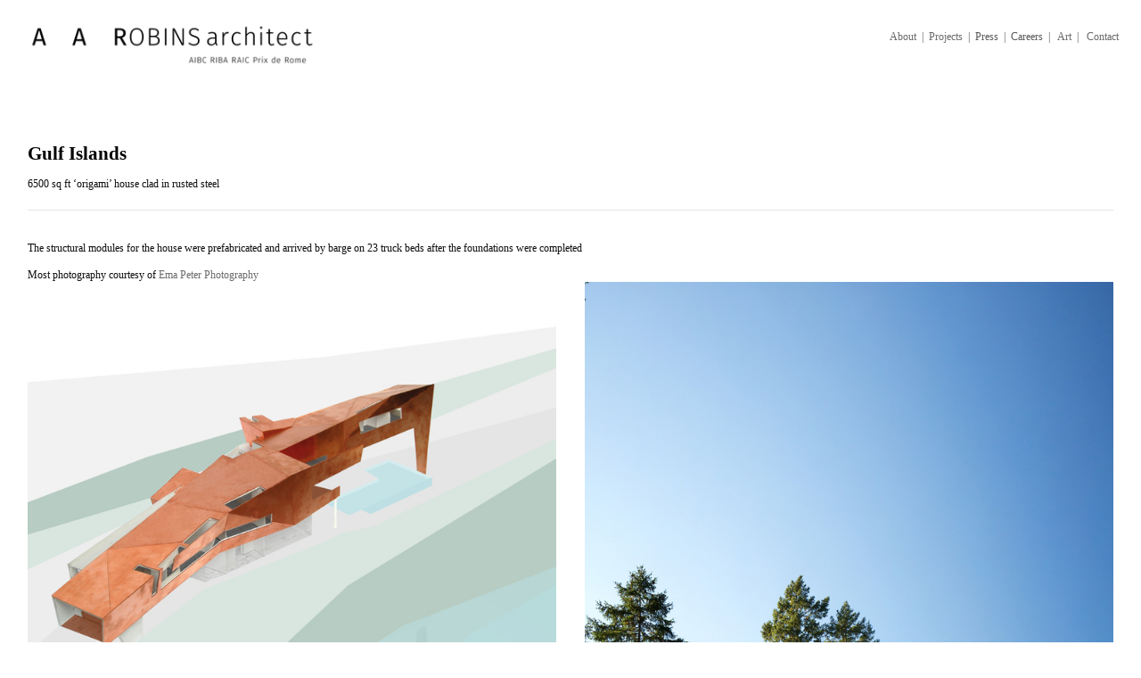

--- FILE ---
content_type: text/html; charset=UTF-8
request_url: https://aarobins.com/Gulf-Island-House
body_size: 36396
content:
<!DOCTYPE html>
<!-- 

        Running on cargo.site

-->
<html lang="en" data-predefined-style="true" data-css-presets="true" data-css-preset data-typography-preset>
	<head>
<script>
				var __cargo_context__ = 'live';
				var __cargo_js_ver__ = 'c=2806793921';
				var __cargo_maint__ = false;
				
				
			</script>
					<meta http-equiv="X-UA-Compatible" content="IE=edge,chrome=1">
		<meta http-equiv="Content-Type" content="text/html; charset=utf-8">
		<meta name="viewport" content="initial-scale=1.0, maximum-scale=1.0, user-scalable=no">
		
			<meta name="robots" content="index,follow">
		<title>Gulf Island House — aarobins</title>
		<meta name="description" content="Gulf Islands 6500 sq ft ‘origami’ house clad in rusted steel The structural modules for the house were prefabricated and arrived by barge on 23 truck...">
				<meta name="twitter:card" content="summary_large_image">
		<meta name="twitter:title" content="Gulf Island House — aarobins">
		<meta name="twitter:description" content="Gulf Islands 6500 sq ft ‘origami’ house clad in rusted steel The structural modules for the house were prefabricated and arrived by barge on 23 truck...">
		<meta name="twitter:image" content="https://freight.cargo.site/w/1200/i/02f0ff91fb3fd98cfe9881d3e6b553bfffe6e49ba9944a3ec41280eac9525e48/GULF-ISL-2-Arch-copy-2_o.jpg">
		<meta property="og:locale" content="en_US">
		<meta property="og:title" content="Gulf Island House — aarobins">
		<meta property="og:description" content="Gulf Islands 6500 sq ft ‘origami’ house clad in rusted steel The structural modules for the house were prefabricated and arrived by barge on 23 truck...">
		<meta property="og:url" content="https://aarobins.com/Gulf-Island-House">
		<meta property="og:image" content="https://freight.cargo.site/w/1200/i/02f0ff91fb3fd98cfe9881d3e6b553bfffe6e49ba9944a3ec41280eac9525e48/GULF-ISL-2-Arch-copy-2_o.jpg">
		<meta property="og:type" content="website">

		<link rel="preconnect" href="https://static.cargo.site" crossorigin>
		<link rel="preconnect" href="https://freight.cargo.site" crossorigin>

		<link rel="preconnect" href="https://fonts.gstatic.com" crossorigin>
		
		<!--<link rel="preload" href="https://static.cargo.site/assets/social/IconFont-Regular-0.9.3.woff2" as="font" type="font/woff" crossorigin>-->

		

		<link href="https://static.cargo.site/favicon/favicon.ico" rel="shortcut icon">
		<link href="https://aarobins.com/rss" rel="alternate" type="application/rss+xml" title="aarobins feed">

		<link href="//fonts.googleapis.com/css?family=Fira:&c=2806793921&" id="" rel="stylesheet" type="text/css" />
<link href="https://aarobins.com/stylesheet?c=2806793921&1649273211" id="member_stylesheet" rel="stylesheet" type="text/css" />
<style id="">@font-face{font-family:Icons;src:url(https://static.cargo.site/assets/social/IconFont-Regular-0.9.3.woff2);unicode-range:U+E000-E15C,U+F0000,U+FE0E}@font-face{font-family:Icons;src:url(https://static.cargo.site/assets/social/IconFont-Regular-0.9.3.woff2);font-weight:240;unicode-range:U+E000-E15C,U+F0000,U+FE0E}@font-face{font-family:Icons;src:url(https://static.cargo.site/assets/social/IconFont-Regular-0.9.3.woff2);unicode-range:U+E000-E15C,U+F0000,U+FE0E;font-weight:400}@font-face{font-family:Icons;src:url(https://static.cargo.site/assets/social/IconFont-Regular-0.9.3.woff2);unicode-range:U+E000-E15C,U+F0000,U+FE0E;font-weight:600}@font-face{font-family:Icons;src:url(https://static.cargo.site/assets/social/IconFont-Regular-0.9.3.woff2);unicode-range:U+E000-E15C,U+F0000,U+FE0E;font-weight:800}@font-face{font-family:Icons;src:url(https://static.cargo.site/assets/social/IconFont-Regular-0.9.3.woff2);unicode-range:U+E000-E15C,U+F0000,U+FE0E;font-style:italic}@font-face{font-family:Icons;src:url(https://static.cargo.site/assets/social/IconFont-Regular-0.9.3.woff2);unicode-range:U+E000-E15C,U+F0000,U+FE0E;font-weight:200;font-style:italic}@font-face{font-family:Icons;src:url(https://static.cargo.site/assets/social/IconFont-Regular-0.9.3.woff2);unicode-range:U+E000-E15C,U+F0000,U+FE0E;font-weight:400;font-style:italic}@font-face{font-family:Icons;src:url(https://static.cargo.site/assets/social/IconFont-Regular-0.9.3.woff2);unicode-range:U+E000-E15C,U+F0000,U+FE0E;font-weight:600;font-style:italic}@font-face{font-family:Icons;src:url(https://static.cargo.site/assets/social/IconFont-Regular-0.9.3.woff2);unicode-range:U+E000-E15C,U+F0000,U+FE0E;font-weight:800;font-style:italic}body.iconfont-loading,body.iconfont-loading *{color:transparent!important}body{-moz-osx-font-smoothing:grayscale;-webkit-font-smoothing:antialiased;-webkit-text-size-adjust:none}body.no-scroll{overflow:hidden}/*!
 * Content
 */.page{word-wrap:break-word}:focus{outline:0}.pointer-events-none{pointer-events:none}.pointer-events-auto{pointer-events:auto}.pointer-events-none .page_content .audio-player,.pointer-events-none .page_content .shop_product,.pointer-events-none .page_content a,.pointer-events-none .page_content audio,.pointer-events-none .page_content button,.pointer-events-none .page_content details,.pointer-events-none .page_content iframe,.pointer-events-none .page_content img,.pointer-events-none .page_content input,.pointer-events-none .page_content video{pointer-events:auto}.pointer-events-none .page_content *>a,.pointer-events-none .page_content>a{position:relative}s *{text-transform:inherit}#toolset{position:fixed;bottom:10px;right:10px;z-index:8}.mobile #toolset,.template_site_inframe #toolset{display:none}#toolset a{display:block;height:24px;width:24px;margin:0;padding:0;text-decoration:none;background:rgba(0,0,0,.2)}#toolset a:hover{background:rgba(0,0,0,.8)}[data-adminview] #toolset a,[data-adminview] #toolset_admin a{background:rgba(0,0,0,.04);pointer-events:none;cursor:default}#toolset_admin a:active{background:rgba(0,0,0,.7)}#toolset_admin a svg>*{transform:scale(1.1) translate(0,-.5px);transform-origin:50% 50%}#toolset_admin a svg{pointer-events:none;width:100%!important;height:auto!important}#following-container{overflow:auto;-webkit-overflow-scrolling:touch}#following-container iframe{height:100%;width:100%;position:absolute;top:0;left:0;right:0;bottom:0}:root{--following-width:-400px;--following-animation-duration:450ms}@keyframes following-open{0%{transform:translateX(0)}100%{transform:translateX(var(--following-width))}}@keyframes following-open-inverse{0%{transform:translateX(0)}100%{transform:translateX(calc(-1 * var(--following-width)))}}@keyframes following-close{0%{transform:translateX(var(--following-width))}100%{transform:translateX(0)}}@keyframes following-close-inverse{0%{transform:translateX(calc(-1 * var(--following-width)))}100%{transform:translateX(0)}}body.animate-left{animation:following-open var(--following-animation-duration);animation-fill-mode:both;animation-timing-function:cubic-bezier(.24,1,.29,1)}#following-container.animate-left{animation:following-close-inverse var(--following-animation-duration);animation-fill-mode:both;animation-timing-function:cubic-bezier(.24,1,.29,1)}#following-container.animate-left #following-frame{animation:following-close var(--following-animation-duration);animation-fill-mode:both;animation-timing-function:cubic-bezier(.24,1,.29,1)}body.animate-right{animation:following-close var(--following-animation-duration);animation-fill-mode:both;animation-timing-function:cubic-bezier(.24,1,.29,1)}#following-container.animate-right{animation:following-open-inverse var(--following-animation-duration);animation-fill-mode:both;animation-timing-function:cubic-bezier(.24,1,.29,1)}#following-container.animate-right #following-frame{animation:following-open var(--following-animation-duration);animation-fill-mode:both;animation-timing-function:cubic-bezier(.24,1,.29,1)}.slick-slider{position:relative;display:block;-moz-box-sizing:border-box;box-sizing:border-box;-webkit-user-select:none;-moz-user-select:none;-ms-user-select:none;user-select:none;-webkit-touch-callout:none;-khtml-user-select:none;-ms-touch-action:pan-y;touch-action:pan-y;-webkit-tap-highlight-color:transparent}.slick-list{position:relative;display:block;overflow:hidden;margin:0;padding:0}.slick-list:focus{outline:0}.slick-list.dragging{cursor:pointer;cursor:hand}.slick-slider .slick-list,.slick-slider .slick-track{transform:translate3d(0,0,0);will-change:transform}.slick-track{position:relative;top:0;left:0;display:block}.slick-track:after,.slick-track:before{display:table;content:'';width:1px;height:1px;margin-top:-1px;margin-left:-1px}.slick-track:after{clear:both}.slick-loading .slick-track{visibility:hidden}.slick-slide{display:none;float:left;height:100%;min-height:1px}[dir=rtl] .slick-slide{float:right}.content .slick-slide img{display:inline-block}.content .slick-slide img:not(.image-zoom){cursor:pointer}.content .scrub .slick-list,.content .scrub .slick-slide img:not(.image-zoom){cursor:ew-resize}body.slideshow-scrub-dragging *{cursor:ew-resize!important}.content .slick-slide img:not([src]),.content .slick-slide img[src='']{width:100%;height:auto}.slick-slide.slick-loading img{display:none}.slick-slide.dragging img{pointer-events:none}.slick-initialized .slick-slide{display:block}.slick-loading .slick-slide{visibility:hidden}.slick-vertical .slick-slide{display:block;height:auto;border:1px solid transparent}.slick-arrow.slick-hidden{display:none}.slick-arrow{position:absolute;z-index:9;width:0;top:0;height:100%;cursor:pointer;will-change:opacity;-webkit-transition:opacity 333ms cubic-bezier(.4,0,.22,1);transition:opacity 333ms cubic-bezier(.4,0,.22,1)}.slick-arrow.hidden{opacity:0}.slick-arrow svg{position:absolute;width:36px;height:36px;top:0;left:0;right:0;bottom:0;margin:auto;transform:translate(.25px,.25px)}.slick-arrow svg.right-arrow{transform:translate(.25px,.25px) scaleX(-1)}.slick-arrow svg:active{opacity:.75}.slick-arrow svg .arrow-shape{fill:none!important;stroke:#fff;stroke-linecap:square}.slick-arrow svg .arrow-outline{fill:none!important;stroke-width:2.5px;stroke:rgba(0,0,0,.6);stroke-linecap:square}.slick-arrow.slick-next{right:0;text-align:right}.slick-next svg,.wallpaper-navigation .slick-next svg{margin-right:10px}.mobile .slick-next svg{margin-right:10px}.slick-arrow.slick-prev{text-align:left}.slick-prev svg,.wallpaper-navigation .slick-prev svg{margin-left:10px}.mobile .slick-prev svg{margin-left:10px}.loading_animation{display:none;vertical-align:middle;z-index:15;line-height:0;pointer-events:none;border-radius:100%}.loading_animation.hidden{display:none}.loading_animation.pulsing{opacity:0;display:inline-block;animation-delay:.1s;-webkit-animation-delay:.1s;-moz-animation-delay:.1s;animation-duration:12s;animation-iteration-count:infinite;animation:fade-pulse-in .5s ease-in-out;-moz-animation:fade-pulse-in .5s ease-in-out;-webkit-animation:fade-pulse-in .5s ease-in-out;-webkit-animation-fill-mode:forwards;-moz-animation-fill-mode:forwards;animation-fill-mode:forwards}.loading_animation.pulsing.no-delay{animation-delay:0s;-webkit-animation-delay:0s;-moz-animation-delay:0s}.loading_animation div{border-radius:100%}.loading_animation div svg{max-width:100%;height:auto}.loading_animation div,.loading_animation div svg{width:20px;height:20px}.loading_animation.full-width svg{width:100%;height:auto}.loading_animation.full-width.big svg{width:100px;height:100px}.loading_animation div svg>*{fill:#ccc}.loading_animation div{-webkit-animation:spin-loading 12s ease-out;-webkit-animation-iteration-count:infinite;-moz-animation:spin-loading 12s ease-out;-moz-animation-iteration-count:infinite;animation:spin-loading 12s ease-out;animation-iteration-count:infinite}.loading_animation.hidden{display:none}[data-backdrop] .loading_animation{position:absolute;top:15px;left:15px;z-index:99}.loading_animation.position-absolute.middle{top:calc(50% - 10px);left:calc(50% - 10px)}.loading_animation.position-absolute.topleft{top:0;left:0}.loading_animation.position-absolute.middleright{top:calc(50% - 10px);right:1rem}.loading_animation.position-absolute.middleleft{top:calc(50% - 10px);left:1rem}.loading_animation.gray div svg>*{fill:#999}.loading_animation.gray-dark div svg>*{fill:#666}.loading_animation.gray-darker div svg>*{fill:#555}.loading_animation.gray-light div svg>*{fill:#ccc}.loading_animation.white div svg>*{fill:rgba(255,255,255,.85)}.loading_animation.blue div svg>*{fill:#698fff}.loading_animation.inline{display:inline-block;margin-bottom:.5ex}.loading_animation.inline.left{margin-right:.5ex}@-webkit-keyframes fade-pulse-in{0%{opacity:0}50%{opacity:.5}100%{opacity:1}}@-moz-keyframes fade-pulse-in{0%{opacity:0}50%{opacity:.5}100%{opacity:1}}@keyframes fade-pulse-in{0%{opacity:0}50%{opacity:.5}100%{opacity:1}}@-webkit-keyframes pulsate{0%{opacity:1}50%{opacity:0}100%{opacity:1}}@-moz-keyframes pulsate{0%{opacity:1}50%{opacity:0}100%{opacity:1}}@keyframes pulsate{0%{opacity:1}50%{opacity:0}100%{opacity:1}}@-webkit-keyframes spin-loading{0%{transform:rotate(0)}9%{transform:rotate(1050deg)}18%{transform:rotate(-1090deg)}20%{transform:rotate(-1080deg)}23%{transform:rotate(-1080deg)}28%{transform:rotate(-1095deg)}29%{transform:rotate(-1065deg)}34%{transform:rotate(-1080deg)}35%{transform:rotate(-1050deg)}40%{transform:rotate(-1065deg)}41%{transform:rotate(-1035deg)}44%{transform:rotate(-1035deg)}47%{transform:rotate(-2160deg)}50%{transform:rotate(-2160deg)}56%{transform:rotate(45deg)}60%{transform:rotate(45deg)}80%{transform:rotate(6120deg)}100%{transform:rotate(0)}}@keyframes spin-loading{0%{transform:rotate(0)}9%{transform:rotate(1050deg)}18%{transform:rotate(-1090deg)}20%{transform:rotate(-1080deg)}23%{transform:rotate(-1080deg)}28%{transform:rotate(-1095deg)}29%{transform:rotate(-1065deg)}34%{transform:rotate(-1080deg)}35%{transform:rotate(-1050deg)}40%{transform:rotate(-1065deg)}41%{transform:rotate(-1035deg)}44%{transform:rotate(-1035deg)}47%{transform:rotate(-2160deg)}50%{transform:rotate(-2160deg)}56%{transform:rotate(45deg)}60%{transform:rotate(45deg)}80%{transform:rotate(6120deg)}100%{transform:rotate(0)}}[grid-row]{align-items:flex-start;box-sizing:border-box;display:-webkit-box;display:-webkit-flex;display:-ms-flexbox;display:flex;-webkit-flex-wrap:wrap;-ms-flex-wrap:wrap;flex-wrap:wrap}[grid-col]{box-sizing:border-box}[grid-row] [grid-col].empty:after{content:"\0000A0";cursor:text}body.mobile[data-adminview=content-editproject] [grid-row] [grid-col].empty:after{display:none}[grid-col=auto]{-webkit-box-flex:1;-webkit-flex:1;-ms-flex:1;flex:1}[grid-col=x12]{width:100%}[grid-col=x11]{width:50%}[grid-col=x10]{width:33.33%}[grid-col=x9]{width:25%}[grid-col=x8]{width:20%}[grid-col=x7]{width:16.666666667%}[grid-col=x6]{width:14.285714286%}[grid-col=x5]{width:12.5%}[grid-col=x4]{width:11.111111111%}[grid-col=x3]{width:10%}[grid-col=x2]{width:9.090909091%}[grid-col=x1]{width:8.333333333%}[grid-col="1"]{width:8.33333%}[grid-col="2"]{width:16.66667%}[grid-col="3"]{width:25%}[grid-col="4"]{width:33.33333%}[grid-col="5"]{width:41.66667%}[grid-col="6"]{width:50%}[grid-col="7"]{width:58.33333%}[grid-col="8"]{width:66.66667%}[grid-col="9"]{width:75%}[grid-col="10"]{width:83.33333%}[grid-col="11"]{width:91.66667%}[grid-col="12"]{width:100%}body.mobile [grid-responsive] [grid-col]{width:100%;-webkit-box-flex:none;-webkit-flex:none;-ms-flex:none;flex:none}[data-ce-host=true][contenteditable=true] [grid-pad]{pointer-events:none}[data-ce-host=true][contenteditable=true] [grid-pad]>*{pointer-events:auto}[grid-pad="0"]{padding:0}[grid-pad="0.25"]{padding:.125rem}[grid-pad="0.5"]{padding:.25rem}[grid-pad="0.75"]{padding:.375rem}[grid-pad="1"]{padding:.5rem}[grid-pad="1.25"]{padding:.625rem}[grid-pad="1.5"]{padding:.75rem}[grid-pad="1.75"]{padding:.875rem}[grid-pad="2"]{padding:1rem}[grid-pad="2.5"]{padding:1.25rem}[grid-pad="3"]{padding:1.5rem}[grid-pad="3.5"]{padding:1.75rem}[grid-pad="4"]{padding:2rem}[grid-pad="5"]{padding:2.5rem}[grid-pad="6"]{padding:3rem}[grid-pad="7"]{padding:3.5rem}[grid-pad="8"]{padding:4rem}[grid-pad="9"]{padding:4.5rem}[grid-pad="10"]{padding:5rem}[grid-gutter="0"]{margin:0}[grid-gutter="0.5"]{margin:-.25rem}[grid-gutter="1"]{margin:-.5rem}[grid-gutter="1.5"]{margin:-.75rem}[grid-gutter="2"]{margin:-1rem}[grid-gutter="2.5"]{margin:-1.25rem}[grid-gutter="3"]{margin:-1.5rem}[grid-gutter="3.5"]{margin:-1.75rem}[grid-gutter="4"]{margin:-2rem}[grid-gutter="5"]{margin:-2.5rem}[grid-gutter="6"]{margin:-3rem}[grid-gutter="7"]{margin:-3.5rem}[grid-gutter="8"]{margin:-4rem}[grid-gutter="10"]{margin:-5rem}[grid-gutter="12"]{margin:-6rem}[grid-gutter="14"]{margin:-7rem}[grid-gutter="16"]{margin:-8rem}[grid-gutter="18"]{margin:-9rem}[grid-gutter="20"]{margin:-10rem}small{max-width:100%;text-decoration:inherit}img:not([src]),img[src='']{outline:1px solid rgba(177,177,177,.4);outline-offset:-1px;content:url([data-uri])}img.image-zoom{cursor:-webkit-zoom-in;cursor:-moz-zoom-in;cursor:zoom-in}#imprimatur{color:#333;font-size:10px;font-family:-apple-system,BlinkMacSystemFont,"Segoe UI",Roboto,Oxygen,Ubuntu,Cantarell,"Open Sans","Helvetica Neue",sans-serif,"Sans Serif",Icons;/*!System*/position:fixed;opacity:.3;right:-28px;bottom:160px;transform:rotate(270deg);-ms-transform:rotate(270deg);-webkit-transform:rotate(270deg);z-index:8;text-transform:uppercase;color:#999;opacity:.5;padding-bottom:2px;text-decoration:none}.mobile #imprimatur{display:none}bodycopy cargo-link a{font-family:-apple-system,BlinkMacSystemFont,"Segoe UI",Roboto,Oxygen,Ubuntu,Cantarell,"Open Sans","Helvetica Neue",sans-serif,"Sans Serif",Icons;/*!System*/font-size:12px;font-style:normal;font-weight:400;transform:rotate(270deg);text-decoration:none;position:fixed!important;right:-27px;bottom:100px;text-decoration:none;letter-spacing:normal;background:0 0;border:0;border-bottom:0;outline:0}/*! PhotoSwipe Default UI CSS by Dmitry Semenov | photoswipe.com | MIT license */.pswp--has_mouse .pswp__button--arrow--left,.pswp--has_mouse .pswp__button--arrow--right,.pswp__ui{visibility:visible}.pswp--minimal--dark .pswp__top-bar,.pswp__button{background:0 0}.pswp,.pswp__bg,.pswp__container,.pswp__img--placeholder,.pswp__zoom-wrap,.quick-view-navigation{-webkit-backface-visibility:hidden}.pswp__button{cursor:pointer;opacity:1;-webkit-appearance:none;transition:opacity .2s;-webkit-box-shadow:none;box-shadow:none}.pswp__button-close>svg{top:10px;right:10px;margin-left:auto}.pswp--touch .quick-view-navigation{display:none}.pswp__ui{-webkit-font-smoothing:auto;opacity:1;z-index:1550}.quick-view-navigation{will-change:opacity;-webkit-transition:opacity 333ms cubic-bezier(.4,0,.22,1);transition:opacity 333ms cubic-bezier(.4,0,.22,1)}.quick-view-navigation .pswp__group .pswp__button{pointer-events:auto}.pswp__button>svg{position:absolute;width:36px;height:36px}.quick-view-navigation .pswp__group:active svg{opacity:.75}.pswp__button svg .shape-shape{fill:#fff}.pswp__button svg .shape-outline{fill:#000}.pswp__button-prev>svg{top:0;bottom:0;left:10px;margin:auto}.pswp__button-next>svg{top:0;bottom:0;right:10px;margin:auto}.quick-view-navigation .pswp__group .pswp__button-prev{position:absolute;left:0;top:0;width:0;height:100%}.quick-view-navigation .pswp__group .pswp__button-next{position:absolute;right:0;top:0;width:0;height:100%}.quick-view-navigation .close-button,.quick-view-navigation .left-arrow,.quick-view-navigation .right-arrow{transform:translate(.25px,.25px)}.quick-view-navigation .right-arrow{transform:translate(.25px,.25px) scaleX(-1)}.pswp__button svg .shape-outline{fill:transparent!important;stroke:#000;stroke-width:2.5px;stroke-linecap:square}.pswp__button svg .shape-shape{fill:transparent!important;stroke:#fff;stroke-width:1.5px;stroke-linecap:square}.pswp__bg,.pswp__scroll-wrap,.pswp__zoom-wrap{width:100%;position:absolute}.quick-view-navigation .pswp__group .pswp__button-close{margin:0}.pswp__container,.pswp__item,.pswp__zoom-wrap{right:0;bottom:0;top:0;position:absolute;left:0}.pswp__ui--hidden .pswp__button{opacity:.001}.pswp__ui--hidden .pswp__button,.pswp__ui--hidden .pswp__button *{pointer-events:none}.pswp .pswp__ui.pswp__ui--displaynone{display:none}.pswp__element--disabled{display:none!important}/*! PhotoSwipe main CSS by Dmitry Semenov | photoswipe.com | MIT license */.pswp{position:fixed;display:none;height:100%;width:100%;top:0;left:0;right:0;bottom:0;margin:auto;-ms-touch-action:none;touch-action:none;z-index:9999999;-webkit-text-size-adjust:100%;line-height:initial;letter-spacing:initial;outline:0}.pswp img{max-width:none}.pswp--zoom-disabled .pswp__img{cursor:default!important}.pswp--animate_opacity{opacity:.001;will-change:opacity;-webkit-transition:opacity 333ms cubic-bezier(.4,0,.22,1);transition:opacity 333ms cubic-bezier(.4,0,.22,1)}.pswp--open{display:block}.pswp--zoom-allowed .pswp__img{cursor:-webkit-zoom-in;cursor:-moz-zoom-in;cursor:zoom-in}.pswp--zoomed-in .pswp__img{cursor:-webkit-grab;cursor:-moz-grab;cursor:grab}.pswp--dragging .pswp__img{cursor:-webkit-grabbing;cursor:-moz-grabbing;cursor:grabbing}.pswp__bg{left:0;top:0;height:100%;opacity:0;transform:translateZ(0);will-change:opacity}.pswp__scroll-wrap{left:0;top:0;height:100%}.pswp__container,.pswp__zoom-wrap{-ms-touch-action:none;touch-action:none}.pswp__container,.pswp__img{-webkit-user-select:none;-moz-user-select:none;-ms-user-select:none;user-select:none;-webkit-tap-highlight-color:transparent;-webkit-touch-callout:none}.pswp__zoom-wrap{-webkit-transform-origin:left top;-ms-transform-origin:left top;transform-origin:left top;-webkit-transition:-webkit-transform 222ms cubic-bezier(.4,0,.22,1);transition:transform 222ms cubic-bezier(.4,0,.22,1)}.pswp__bg{-webkit-transition:opacity 222ms cubic-bezier(.4,0,.22,1);transition:opacity 222ms cubic-bezier(.4,0,.22,1)}.pswp--animated-in .pswp__bg,.pswp--animated-in .pswp__zoom-wrap{-webkit-transition:none;transition:none}.pswp--hide-overflow .pswp__scroll-wrap,.pswp--hide-overflow.pswp{overflow:hidden}.pswp__img{position:absolute;width:auto;height:auto;top:0;left:0}.pswp__img--placeholder--blank{background:#222}.pswp--ie .pswp__img{width:100%!important;height:auto!important;left:0;top:0}.pswp__ui--idle{opacity:0}.pswp__error-msg{position:absolute;left:0;top:50%;width:100%;text-align:center;font-size:14px;line-height:16px;margin-top:-8px;color:#ccc}.pswp__error-msg a{color:#ccc;text-decoration:underline}.pswp__error-msg{font-family:-apple-system,BlinkMacSystemFont,"Segoe UI",Roboto,Oxygen,Ubuntu,Cantarell,"Open Sans","Helvetica Neue",sans-serif}.quick-view.mouse-down .iframe-item{pointer-events:none!important}.quick-view-caption-positioner{pointer-events:none;width:100%;height:100%}.quick-view-caption-wrapper{margin:auto;position:absolute;bottom:0;left:0;right:0}.quick-view-horizontal-align-left .quick-view-caption-wrapper{margin-left:0}.quick-view-horizontal-align-right .quick-view-caption-wrapper{margin-right:0}[data-quick-view-caption]{transition:.1s opacity ease-in-out;position:absolute;bottom:0;left:0;right:0}.quick-view-horizontal-align-left [data-quick-view-caption]{text-align:left}.quick-view-horizontal-align-right [data-quick-view-caption]{text-align:right}.quick-view-caption{transition:.1s opacity ease-in-out}.quick-view-caption>*{display:inline-block}.quick-view-caption *{pointer-events:auto}.quick-view-caption.hidden{opacity:0}.shop_product .dropdown_wrapper{flex:0 0 100%;position:relative}.shop_product select{appearance:none;-moz-appearance:none;-webkit-appearance:none;outline:0;-webkit-font-smoothing:antialiased;-moz-osx-font-smoothing:grayscale;cursor:pointer;border-radius:0;white-space:nowrap;overflow:hidden!important;text-overflow:ellipsis}.shop_product select.dropdown::-ms-expand{display:none}.shop_product a{cursor:pointer;border-bottom:none;text-decoration:none}.shop_product a.out-of-stock{pointer-events:none}body.audio-player-dragging *{cursor:ew-resize!important}.audio-player{display:inline-flex;flex:1 0 calc(100% - 2px);width:calc(100% - 2px)}.audio-player .button{height:100%;flex:0 0 3.3rem;display:flex}.audio-player .separator{left:3.3rem;height:100%}.audio-player .buffer{width:0%;height:100%;transition:left .3s linear,width .3s linear}.audio-player.seeking .buffer{transition:left 0s,width 0s}.audio-player.seeking{user-select:none;-webkit-user-select:none;cursor:ew-resize}.audio-player.seeking *{user-select:none;-webkit-user-select:none;cursor:ew-resize}.audio-player .bar{overflow:hidden;display:flex;justify-content:space-between;align-content:center;flex-grow:1}.audio-player .progress{width:0%;height:100%;transition:width .3s linear}.audio-player.seeking .progress{transition:width 0s}.audio-player .pause,.audio-player .play{cursor:pointer;height:100%}.audio-player .note-icon{margin:auto 0;order:2;flex:0 1 auto}.audio-player .title{white-space:nowrap;overflow:hidden;text-overflow:ellipsis;pointer-events:none;user-select:none;padding:.5rem 0 .5rem 1rem;margin:auto auto auto 0;flex:0 3 auto;min-width:0;width:100%}.audio-player .total-time{flex:0 1 auto;margin:auto 0}.audio-player .current-time,.audio-player .play-text{flex:0 1 auto;margin:auto 0}.audio-player .stream-anim{user-select:none;margin:auto auto auto 0}.audio-player .stream-anim span{display:inline-block}.audio-player .buffer,.audio-player .current-time,.audio-player .note-svg,.audio-player .play-text,.audio-player .separator,.audio-player .total-time{user-select:none;pointer-events:none}.audio-player .buffer,.audio-player .play-text,.audio-player .progress{position:absolute}.audio-player,.audio-player .bar,.audio-player .button,.audio-player .current-time,.audio-player .note-icon,.audio-player .pause,.audio-player .play,.audio-player .total-time{position:relative}body.mobile .audio-player,body.mobile .audio-player *{-webkit-touch-callout:none}#standalone-admin-frame{border:0;width:400px;position:absolute;right:0;top:0;height:100vh;z-index:99}body[standalone-admin=true] #standalone-admin-frame{transform:translate(0,0)}body[standalone-admin=true] .main_container{width:calc(100% - 400px)}body[standalone-admin=false] #standalone-admin-frame{transform:translate(100%,0)}body[standalone-admin=false] .main_container{width:100%}.toggle_standaloneAdmin{position:fixed;top:0;right:400px;height:40px;width:40px;z-index:999;cursor:pointer;background-color:rgba(0,0,0,.4)}.toggle_standaloneAdmin:active{opacity:.7}body[standalone-admin=false] .toggle_standaloneAdmin{right:0}.toggle_standaloneAdmin *{color:#fff;fill:#fff}.toggle_standaloneAdmin svg{padding:6px;width:100%;height:100%;opacity:.85}body[standalone-admin=false] .toggle_standaloneAdmin #close,body[standalone-admin=true] .toggle_standaloneAdmin #backdropsettings{display:none}.toggle_standaloneAdmin>div{width:100%;height:100%}#admin_toggle_button{position:fixed;top:50%;transform:translate(0,-50%);right:400px;height:36px;width:12px;z-index:999;cursor:pointer;background-color:rgba(0,0,0,.09);padding-left:2px;margin-right:5px}#admin_toggle_button .bar{content:'';background:rgba(0,0,0,.09);position:fixed;width:5px;bottom:0;top:0;z-index:10}#admin_toggle_button:active{background:rgba(0,0,0,.065)}#admin_toggle_button *{color:#fff;fill:#fff}#admin_toggle_button svg{padding:0;width:16px;height:36px;margin-left:1px;opacity:1}#admin_toggle_button svg *{fill:#fff;opacity:1}#admin_toggle_button[data-state=closed] .toggle_admin_close{display:none}#admin_toggle_button[data-state=closed],#admin_toggle_button[data-state=closed] .toggle_admin_open{width:20px;cursor:pointer;margin:0}#admin_toggle_button[data-state=closed] svg{margin-left:2px}#admin_toggle_button[data-state=open] .toggle_admin_open{display:none}select,select *{text-rendering:auto!important}b b{font-weight:inherit}*{-webkit-box-sizing:border-box;-moz-box-sizing:border-box;box-sizing:border-box}customhtml>*{position:relative;z-index:10}body,html{min-height:100vh;margin:0;padding:0}html{touch-action:manipulation;position:relative;background-color:#fff}.main_container{min-height:100vh;width:100%;overflow:hidden}.container{display:-webkit-box;display:-webkit-flex;display:-moz-box;display:-ms-flexbox;display:flex;-webkit-flex-wrap:wrap;-moz-flex-wrap:wrap;-ms-flex-wrap:wrap;flex-wrap:wrap;max-width:100%;width:100%;overflow:visible}.container{align-items:flex-start;-webkit-align-items:flex-start}.page{z-index:2}.page ul li>text-limit{display:block}.content,.content_container,.pinned{-webkit-flex:1 0 auto;-moz-flex:1 0 auto;-ms-flex:1 0 auto;flex:1 0 auto;max-width:100%}.content_container{width:100%}.content_container.full_height{min-height:100vh}.page_background{position:absolute;top:0;left:0;width:100%;height:100%}.page_container{position:relative;overflow:visible;width:100%}.backdrop{position:absolute;top:0;z-index:1;width:100%;height:100%;max-height:100vh}.backdrop>div{position:absolute;top:0;left:0;width:100%;height:100%;-webkit-backface-visibility:hidden;backface-visibility:hidden;transform:translate3d(0,0,0);contain:strict}[data-backdrop].backdrop>div[data-overflowing]{max-height:100vh;position:absolute;top:0;left:0}body.mobile [split-responsive]{display:flex;flex-direction:column}body.mobile [split-responsive] .container{width:100%;order:2}body.mobile [split-responsive] .backdrop{position:relative;height:50vh;width:100%;order:1}body.mobile [split-responsive] [data-auxiliary].backdrop{position:absolute;height:50vh;width:100%;order:1}.page{position:relative;z-index:2}img[data-align=left]{float:left}img[data-align=right]{float:right}[data-rotation]{transform-origin:center center}.content .page_content:not([contenteditable=true]) [data-draggable]{pointer-events:auto!important;backface-visibility:hidden}.preserve-3d{-moz-transform-style:preserve-3d;transform-style:preserve-3d}.content .page_content:not([contenteditable=true]) [data-draggable] iframe{pointer-events:none!important}.dragging-active iframe{pointer-events:none!important}.content .page_content:not([contenteditable=true]) [data-draggable]:active{opacity:1}.content .scroll-transition-fade{transition:transform 1s ease-in-out,opacity .8s ease-in-out}.content .scroll-transition-fade.below-viewport{opacity:0;transform:translateY(40px)}.mobile.full_width .page_container:not([split-layout]) .container_width{width:100%}[data-view=pinned_bottom] .bottom_pin_invisibility{visibility:hidden}.pinned{position:relative;width:100%}.pinned .page_container.accommodate:not(.fixed):not(.overlay){z-index:2}.pinned .page_container.overlay{position:absolute;z-index:4}.pinned .page_container.overlay.fixed{position:fixed}.pinned .page_container.overlay.fixed .page{max-height:100vh;-webkit-overflow-scrolling:touch}.pinned .page_container.overlay.fixed .page.allow-scroll{overflow-y:auto;overflow-x:hidden}.pinned .page_container.overlay.fixed .page.allow-scroll{align-items:flex-start;-webkit-align-items:flex-start}.pinned .page_container .page.allow-scroll::-webkit-scrollbar{width:0;background:0 0;display:none}.pinned.pinned_top .page_container.overlay{left:0;top:0}.pinned.pinned_bottom .page_container.overlay{left:0;bottom:0}div[data-container=set]:empty{margin-top:1px}.thumbnails{position:relative;z-index:1}[thumbnails=grid]{align-items:baseline}[thumbnails=justify] .thumbnail{box-sizing:content-box}[thumbnails][data-padding-zero] .thumbnail{margin-bottom:-1px}[thumbnails=montessori] .thumbnail{pointer-events:auto;position:absolute}[thumbnails] .thumbnail>a{display:block;text-decoration:none}[thumbnails=montessori]{height:0}[thumbnails][data-resizing],[thumbnails][data-resizing] *{cursor:nwse-resize}[thumbnails] .thumbnail .resize-handle{cursor:nwse-resize;width:26px;height:26px;padding:5px;position:absolute;opacity:.75;right:-1px;bottom:-1px;z-index:100}[thumbnails][data-resizing] .resize-handle{display:none}[thumbnails] .thumbnail .resize-handle svg{position:absolute;top:0;left:0}[thumbnails] .thumbnail .resize-handle:hover{opacity:1}[data-can-move].thumbnail .resize-handle svg .resize_path_outline{fill:#fff}[data-can-move].thumbnail .resize-handle svg .resize_path{fill:#000}[thumbnails=montessori] .thumbnail_sizer{height:0;width:100%;position:relative;padding-bottom:100%;pointer-events:none}[thumbnails] .thumbnail img{display:block;min-height:3px;margin-bottom:0}[thumbnails] .thumbnail img:not([src]),img[src=""]{margin:0!important;width:100%;min-height:3px;height:100%!important;position:absolute}[aspect-ratio="1x1"].thumb_image{height:0;padding-bottom:100%;overflow:hidden}[aspect-ratio="4x3"].thumb_image{height:0;padding-bottom:75%;overflow:hidden}[aspect-ratio="16x9"].thumb_image{height:0;padding-bottom:56.25%;overflow:hidden}[thumbnails] .thumb_image{width:100%;position:relative}[thumbnails][thumbnail-vertical-align=top]{align-items:flex-start}[thumbnails][thumbnail-vertical-align=middle]{align-items:center}[thumbnails][thumbnail-vertical-align=bottom]{align-items:baseline}[thumbnails][thumbnail-horizontal-align=left]{justify-content:flex-start}[thumbnails][thumbnail-horizontal-align=middle]{justify-content:center}[thumbnails][thumbnail-horizontal-align=right]{justify-content:flex-end}.thumb_image.default_image>svg{position:absolute;top:0;left:0;bottom:0;right:0;width:100%;height:100%}.thumb_image.default_image{outline:1px solid #ccc;outline-offset:-1px;position:relative}.mobile.full_width [data-view=Thumbnail] .thumbnails_width{width:100%}.content [data-draggable] a:active,.content [data-draggable] img:active{opacity:initial}.content .draggable-dragging{opacity:initial}[data-draggable].draggable_visible{visibility:visible}[data-draggable].draggable_hidden{visibility:hidden}.gallery_card [data-draggable],.marquee [data-draggable]{visibility:inherit}[data-draggable]{visibility:visible;background-color:rgba(0,0,0,.003)}#site_menu_panel_container .image-gallery:not(.initialized){height:0;padding-bottom:100%;min-height:initial}.image-gallery:not(.initialized){min-height:100vh;visibility:hidden;width:100%}.image-gallery .gallery_card img{display:block;width:100%;height:auto}.image-gallery .gallery_card{transform-origin:center}.image-gallery .gallery_card.dragging{opacity:.1;transform:initial!important}.image-gallery:not([image-gallery=slideshow]) .gallery_card iframe:only-child,.image-gallery:not([image-gallery=slideshow]) .gallery_card video:only-child{width:100%;height:100%;top:0;left:0;position:absolute}.image-gallery[image-gallery=slideshow] .gallery_card video[muted][autoplay]:not([controls]),.image-gallery[image-gallery=slideshow] .gallery_card video[muted][data-autoplay]:not([controls]){pointer-events:none}.image-gallery [image-gallery-pad="0"] video:only-child{object-fit:cover;height:calc(100% + 1px)}div.image-gallery>a,div.image-gallery>iframe,div.image-gallery>img,div.image-gallery>video{display:none}[image-gallery-row]{align-items:flex-start;box-sizing:border-box;display:-webkit-box;display:-webkit-flex;display:-ms-flexbox;display:flex;-webkit-flex-wrap:wrap;-ms-flex-wrap:wrap;flex-wrap:wrap}.image-gallery .gallery_card_image{width:100%;position:relative}[data-predefined-style=true] .image-gallery a.gallery_card{display:block;border:none}[image-gallery-col]{box-sizing:border-box}[image-gallery-col=x12]{width:100%}[image-gallery-col=x11]{width:50%}[image-gallery-col=x10]{width:33.33%}[image-gallery-col=x9]{width:25%}[image-gallery-col=x8]{width:20%}[image-gallery-col=x7]{width:16.666666667%}[image-gallery-col=x6]{width:14.285714286%}[image-gallery-col=x5]{width:12.5%}[image-gallery-col=x4]{width:11.111111111%}[image-gallery-col=x3]{width:10%}[image-gallery-col=x2]{width:9.090909091%}[image-gallery-col=x1]{width:8.333333333%}.content .page_content [image-gallery-pad].image-gallery{pointer-events:none}.content .page_content [image-gallery-pad].image-gallery .gallery_card_image>*,.content .page_content [image-gallery-pad].image-gallery .gallery_image_caption{pointer-events:auto}.content .page_content [image-gallery-pad="0"]{padding:0}.content .page_content [image-gallery-pad="0.25"]{padding:.125rem}.content .page_content [image-gallery-pad="0.5"]{padding:.25rem}.content .page_content [image-gallery-pad="0.75"]{padding:.375rem}.content .page_content [image-gallery-pad="1"]{padding:.5rem}.content .page_content [image-gallery-pad="1.25"]{padding:.625rem}.content .page_content [image-gallery-pad="1.5"]{padding:.75rem}.content .page_content [image-gallery-pad="1.75"]{padding:.875rem}.content .page_content [image-gallery-pad="2"]{padding:1rem}.content .page_content [image-gallery-pad="2.5"]{padding:1.25rem}.content .page_content [image-gallery-pad="3"]{padding:1.5rem}.content .page_content [image-gallery-pad="3.5"]{padding:1.75rem}.content .page_content [image-gallery-pad="4"]{padding:2rem}.content .page_content [image-gallery-pad="5"]{padding:2.5rem}.content .page_content [image-gallery-pad="6"]{padding:3rem}.content .page_content [image-gallery-pad="7"]{padding:3.5rem}.content .page_content [image-gallery-pad="8"]{padding:4rem}.content .page_content [image-gallery-pad="9"]{padding:4.5rem}.content .page_content [image-gallery-pad="10"]{padding:5rem}.content .page_content [image-gallery-gutter="0"]{margin:0}.content .page_content [image-gallery-gutter="0.5"]{margin:-.25rem}.content .page_content [image-gallery-gutter="1"]{margin:-.5rem}.content .page_content [image-gallery-gutter="1.5"]{margin:-.75rem}.content .page_content [image-gallery-gutter="2"]{margin:-1rem}.content .page_content [image-gallery-gutter="2.5"]{margin:-1.25rem}.content .page_content [image-gallery-gutter="3"]{margin:-1.5rem}.content .page_content [image-gallery-gutter="3.5"]{margin:-1.75rem}.content .page_content [image-gallery-gutter="4"]{margin:-2rem}.content .page_content [image-gallery-gutter="5"]{margin:-2.5rem}.content .page_content [image-gallery-gutter="6"]{margin:-3rem}.content .page_content [image-gallery-gutter="7"]{margin:-3.5rem}.content .page_content [image-gallery-gutter="8"]{margin:-4rem}.content .page_content [image-gallery-gutter="10"]{margin:-5rem}.content .page_content [image-gallery-gutter="12"]{margin:-6rem}.content .page_content [image-gallery-gutter="14"]{margin:-7rem}.content .page_content [image-gallery-gutter="16"]{margin:-8rem}.content .page_content [image-gallery-gutter="18"]{margin:-9rem}.content .page_content [image-gallery-gutter="20"]{margin:-10rem}[image-gallery=slideshow]:not(.initialized)>*{min-height:1px;opacity:0;min-width:100%}[image-gallery=slideshow][data-constrained-by=height] [image-gallery-vertical-align].slick-track{align-items:flex-start}[image-gallery=slideshow] img.image-zoom:active{opacity:initial}[image-gallery=slideshow].slick-initialized .gallery_card{pointer-events:none}[image-gallery=slideshow].slick-initialized .gallery_card.slick-current{pointer-events:auto}[image-gallery=slideshow] .gallery_card:not(.has_caption){line-height:0}.content .page_content [image-gallery=slideshow].image-gallery>*{pointer-events:auto}.content [image-gallery=slideshow].image-gallery.slick-initialized .gallery_card{overflow:hidden;margin:0;display:flex;flex-flow:row wrap;flex-shrink:0}.content [image-gallery=slideshow].image-gallery.slick-initialized .gallery_card.slick-current{overflow:visible}[image-gallery=slideshow] .gallery_image_caption{opacity:1;transition:opacity .3s;-webkit-transition:opacity .3s;width:100%;margin-left:auto;margin-right:auto;clear:both}[image-gallery-horizontal-align=left] .gallery_image_caption{text-align:left}[image-gallery-horizontal-align=middle] .gallery_image_caption{text-align:center}[image-gallery-horizontal-align=right] .gallery_image_caption{text-align:right}[image-gallery=slideshow][data-slideshow-in-transition] .gallery_image_caption{opacity:0;transition:opacity .3s;-webkit-transition:opacity .3s}[image-gallery=slideshow] .gallery_card_image{width:initial;margin:0;display:inline-block}[image-gallery=slideshow] .gallery_card img{margin:0;display:block}[image-gallery=slideshow][data-exploded]{align-items:flex-start;box-sizing:border-box;display:-webkit-box;display:-webkit-flex;display:-ms-flexbox;display:flex;-webkit-flex-wrap:wrap;-ms-flex-wrap:wrap;flex-wrap:wrap;justify-content:flex-start;align-content:flex-start}[image-gallery=slideshow][data-exploded] .gallery_card{padding:1rem;width:16.666%}[image-gallery=slideshow][data-exploded] .gallery_card_image{height:0;display:block;width:100%}[image-gallery=grid]{align-items:baseline}[image-gallery=grid] .gallery_card.has_caption .gallery_card_image{display:block}[image-gallery=grid] [image-gallery-pad="0"].gallery_card{margin-bottom:-1px}[image-gallery=grid] .gallery_card img{margin:0}[image-gallery=columns] .gallery_card img{margin:0}[image-gallery=justify]{align-items:flex-start}[image-gallery=justify] .gallery_card img{margin:0}[image-gallery=montessori][image-gallery-row]{display:block}[image-gallery=montessori] a.gallery_card,[image-gallery=montessori] div.gallery_card{position:absolute;pointer-events:auto}[image-gallery=montessori][data-can-move] .gallery_card,[image-gallery=montessori][data-can-move] .gallery_card .gallery_card_image,[image-gallery=montessori][data-can-move] .gallery_card .gallery_card_image>*{cursor:move}[image-gallery=montessori]{position:relative;height:0}[image-gallery=freeform] .gallery_card{position:relative}[image-gallery=freeform] [image-gallery-pad="0"].gallery_card{margin-bottom:-1px}[image-gallery-vertical-align]{display:flex;flex-flow:row wrap}[image-gallery-vertical-align].slick-track{display:flex;flex-flow:row nowrap}.image-gallery .slick-list{margin-bottom:-.3px}[image-gallery-vertical-align=top]{align-content:flex-start;align-items:flex-start}[image-gallery-vertical-align=middle]{align-items:center;align-content:center}[image-gallery-vertical-align=bottom]{align-content:flex-end;align-items:flex-end}[image-gallery-horizontal-align=left]{justify-content:flex-start}[image-gallery-horizontal-align=middle]{justify-content:center}[image-gallery-horizontal-align=right]{justify-content:flex-end}.image-gallery[data-resizing],.image-gallery[data-resizing] *{cursor:nwse-resize!important}.image-gallery .gallery_card .resize-handle,.image-gallery .gallery_card .resize-handle *{cursor:nwse-resize!important}.image-gallery .gallery_card .resize-handle{width:26px;height:26px;padding:5px;position:absolute;opacity:.75;right:-1px;bottom:-1px;z-index:10}.image-gallery[data-resizing] .resize-handle{display:none}.image-gallery .gallery_card .resize-handle svg{cursor:nwse-resize!important;position:absolute;top:0;left:0}.image-gallery .gallery_card .resize-handle:hover{opacity:1}[data-can-move].gallery_card .resize-handle svg .resize_path_outline{fill:#fff}[data-can-move].gallery_card .resize-handle svg .resize_path{fill:#000}[image-gallery=montessori] .thumbnail_sizer{height:0;width:100%;position:relative;padding-bottom:100%;pointer-events:none}#site_menu_button{display:block;text-decoration:none;pointer-events:auto;z-index:9;vertical-align:top;cursor:pointer;box-sizing:content-box;font-family:Icons}#site_menu_button.custom_icon{padding:0;line-height:0}#site_menu_button.custom_icon img{width:100%;height:auto}#site_menu_wrapper.disabled #site_menu_button{display:none}#site_menu_wrapper.mobile_only #site_menu_button{display:none}body.mobile #site_menu_wrapper.mobile_only:not(.disabled) #site_menu_button:not(.active){display:block}#site_menu_panel_container[data-type=cargo_menu] #site_menu_panel{display:block;position:fixed;top:0;right:0;bottom:0;left:0;z-index:10;cursor:default}.site_menu{pointer-events:auto;position:absolute;z-index:11;top:0;bottom:0;line-height:0;max-width:400px;min-width:300px;font-size:20px;text-align:left;background:rgba(20,20,20,.95);padding:20px 30px 90px 30px;overflow-y:auto;overflow-x:hidden;display:-webkit-box;display:-webkit-flex;display:-ms-flexbox;display:flex;-webkit-box-orient:vertical;-webkit-box-direction:normal;-webkit-flex-direction:column;-ms-flex-direction:column;flex-direction:column;-webkit-box-pack:start;-webkit-justify-content:flex-start;-ms-flex-pack:start;justify-content:flex-start}body.mobile #site_menu_wrapper .site_menu{-webkit-overflow-scrolling:touch;min-width:auto;max-width:100%;width:100%;padding:20px}#site_menu_wrapper[data-sitemenu-position=bottom-left] #site_menu,#site_menu_wrapper[data-sitemenu-position=top-left] #site_menu{left:0}#site_menu_wrapper[data-sitemenu-position=bottom-right] #site_menu,#site_menu_wrapper[data-sitemenu-position=top-right] #site_menu{right:0}#site_menu_wrapper[data-type=page] .site_menu{right:0;left:0;width:100%;padding:0;margin:0;background:0 0}.site_menu_wrapper.open .site_menu{display:block}.site_menu div{display:block}.site_menu a{text-decoration:none;display:inline-block;color:rgba(255,255,255,.75);max-width:100%;overflow:hidden;white-space:nowrap;text-overflow:ellipsis;line-height:1.4}.site_menu div a.active{color:rgba(255,255,255,.4)}.site_menu div.set-link>a{font-weight:700}.site_menu div.hidden{display:none}.site_menu .close{display:block;position:absolute;top:0;right:10px;font-size:60px;line-height:50px;font-weight:200;color:rgba(255,255,255,.4);cursor:pointer;user-select:none}#site_menu_panel_container .page_container{position:relative;overflow:hidden;background:0 0;z-index:2}#site_menu_panel_container .site_menu_page_wrapper{position:fixed;top:0;left:0;overflow-y:auto;-webkit-overflow-scrolling:touch;height:100%;width:100%;z-index:100}#site_menu_panel_container .site_menu_page_wrapper .backdrop{pointer-events:none}#site_menu_panel_container #site_menu_page_overlay{position:fixed;top:0;right:0;bottom:0;left:0;cursor:default;z-index:1}#shop_button{display:block;text-decoration:none;pointer-events:auto;z-index:9;vertical-align:top;cursor:pointer;box-sizing:content-box;font-family:Icons}#shop_button.custom_icon{padding:0;line-height:0}#shop_button.custom_icon img{width:100%;height:auto}#shop_button.disabled{display:none}.loading[data-loading]{display:none;position:fixed;bottom:8px;left:8px;z-index:100}.new_site_button_wrapper{font-size:1.8rem;font-weight:400;color:rgba(0,0,0,.85);font-family:-apple-system,BlinkMacSystemFont,'Segoe UI',Roboto,Oxygen,Ubuntu,Cantarell,'Open Sans','Helvetica Neue',sans-serif,'Sans Serif',Icons;font-style:normal;line-height:1.4;color:#fff;position:fixed;bottom:0;right:0;z-index:999}body.template_site #toolset{display:none!important}body.mobile .new_site_button{display:none}.new_site_button{display:flex;height:44px;cursor:pointer}.new_site_button .plus{width:44px;height:100%}.new_site_button .plus svg{width:100%;height:100%}.new_site_button .plus svg line{stroke:#000;stroke-width:2px}.new_site_button .plus:after,.new_site_button .plus:before{content:'';width:30px;height:2px}.new_site_button .text{background:#0fce83;display:none;padding:7.5px 15px 7.5px 15px;height:100%;font-size:20px;color:#222}.new_site_button:active{opacity:.8}.new_site_button.show_full .text{display:block}.new_site_button.show_full .plus{display:none}html:not(.admin-wrapper) .template_site #confirm_modal [data-progress] .progress-indicator:after{content:'Generating Site...';padding:7.5px 15px;right:-200px;color:#000}bodycopy svg.marker-overlay,bodycopy svg.marker-overlay *{transform-origin:0 0;-webkit-transform-origin:0 0;box-sizing:initial}bodycopy svg#svgroot{box-sizing:initial}bodycopy svg.marker-overlay{padding:inherit;position:absolute;left:0;top:0;width:100%;height:100%;min-height:1px;overflow:visible;pointer-events:none;z-index:999}bodycopy svg.marker-overlay *{pointer-events:initial}bodycopy svg.marker-overlay text{letter-spacing:initial}bodycopy svg.marker-overlay a{cursor:pointer}.marquee:not(.torn-down){overflow:hidden;width:100%;position:relative;padding-bottom:.25em;padding-top:.25em;margin-bottom:-.25em;margin-top:-.25em;contain:layout}.marquee .marquee_contents{will-change:transform;display:flex;flex-direction:column}.marquee[behavior][direction].torn-down{white-space:normal}.marquee[behavior=bounce] .marquee_contents{display:block;float:left;clear:both}.marquee[behavior=bounce] .marquee_inner{display:block}.marquee[behavior=bounce][direction=vertical] .marquee_contents{width:100%}.marquee[behavior=bounce][direction=diagonal] .marquee_inner:last-child,.marquee[behavior=bounce][direction=vertical] .marquee_inner:last-child{position:relative;visibility:hidden}.marquee[behavior=bounce][direction=horizontal],.marquee[behavior=scroll][direction=horizontal]{white-space:pre}.marquee[behavior=scroll][direction=horizontal] .marquee_contents{display:inline-flex;white-space:nowrap;min-width:100%}.marquee[behavior=scroll][direction=horizontal] .marquee_inner{min-width:100%}.marquee[behavior=scroll] .marquee_inner:first-child{will-change:transform;position:absolute;width:100%;top:0;left:0}.cycle{display:none}</style>
<script type="text/json" data-set="defaults" >{"current_offset":0,"current_page":1,"cargo_url":"aarobins","is_domain":true,"is_mobile":false,"is_tablet":false,"is_phone":false,"api_path":"https:\/\/aarobins.com\/_api","is_editor":false,"is_template":false,"is_direct_link":true,"direct_link_pid":9775675}</script>
<script type="text/json" data-set="DisplayOptions" >{"user_id":528719,"pagination_count":24,"title_in_project":true,"disable_project_scroll":false,"learning_cargo_seen":true,"resource_url":null,"use_sets":null,"sets_are_clickable":null,"set_links_position":null,"sticky_pages":null,"total_projects":0,"slideshow_responsive":false,"slideshow_thumbnails_header":true,"layout_options":{"content_position":"center_cover","content_width":"96","content_margin":"5","main_margin":"0.5","text_alignment":"text_left","vertical_position":"vertical_top","bgcolor":"rgb(255, 255, 255)","WebFontConfig":{"System":{"families":{"Fira":{"variants":["n6","n4","i4","n7","i7"]},"-apple-system":{"variants":["n4","i4","n7","i7"]}}},"Google":{"families":{"Fira":{"variants":[]}}}},"links_orientation":"links_horizontal","viewport_size":"phone","mobile_zoom":"22","mobile_view":"desktop","mobile_padding":"-1.8","mobile_formatting":false,"width_unit":"rem","text_width":"66","is_feed":false,"limit_vertical_images":false,"image_zoom":false,"mobile_images_full_width":true,"responsive_columns":"1","responsive_thumbnails_padding":"0.7","enable_sitemenu":false,"sitemenu_mobileonly":false,"menu_position":"top-left","sitemenu_option":"cargo_menu","responsive_row_height":"75","advanced_padding_enabled":false,"main_margin_top":"0.5","main_margin_right":"0.5","main_margin_bottom":"0.5","main_margin_left":"0.5","mobile_pages_full_width":true,"scroll_transition":false,"image_full_zoom":false},"element_sort":{"no-group":[{"name":"Navigation","isActive":true},{"name":"Header Text","isActive":true},{"name":"Content","isActive":true},{"name":"Header Image","isActive":false}]},"site_menu_options":{"display_type":"cargo_menu","enable":false,"mobile_only":false,"position":"top-right","single_page_id":"10549857","icon":"\ue130","show_homepage":true,"single_page_url":"Menu","custom_icon":false},"ecommerce_options":{"enable_ecommerce_button":false,"shop_button_position":"top-right","shop_icon":"text","custom_icon":false,"shop_icon_text":"Cart &lt;(#)&gt;","icon":"","enable_geofencing":false,"enabled_countries":["AF","AX","AL","DZ","AS","AD","AO","AI","AQ","AG","AR","AM","AW","AU","AT","AZ","BS","BH","BD","BB","BY","BE","BZ","BJ","BM","BT","BO","BQ","BA","BW","BV","BR","IO","BN","BG","BF","BI","KH","CM","CA","CV","KY","CF","TD","CL","CN","CX","CC","CO","KM","CG","CD","CK","CR","CI","HR","CU","CW","CY","CZ","DK","DJ","DM","DO","EC","EG","SV","GQ","ER","EE","ET","FK","FO","FJ","FI","FR","GF","PF","TF","GA","GM","GE","DE","GH","GI","GR","GL","GD","GP","GU","GT","GG","GN","GW","GY","HT","HM","VA","HN","HK","HU","IS","IN","ID","IR","IQ","IE","IM","IL","IT","JM","JP","JE","JO","KZ","KE","KI","KP","KR","KW","KG","LA","LV","LB","LS","LR","LY","LI","LT","LU","MO","MK","MG","MW","MY","MV","ML","MT","MH","MQ","MR","MU","YT","MX","FM","MD","MC","MN","ME","MS","MA","MZ","MM","NA","NR","NP","NL","NC","NZ","NI","NE","NG","NU","NF","MP","NO","OM","PK","PW","PS","PA","PG","PY","PE","PH","PN","PL","PT","PR","QA","RE","RO","RU","RW","BL","SH","KN","LC","MF","PM","VC","WS","SM","ST","SA","SN","RS","SC","SL","SG","SX","SK","SI","SB","SO","ZA","GS","SS","ES","LK","SD","SR","SJ","SZ","SE","CH","SY","TW","TJ","TZ","TH","TL","TG","TK","TO","TT","TN","TR","TM","TC","TV","UG","UA","AE","GB","US","UM","UY","UZ","VU","VE","VN","VG","VI","WF","EH","YE","ZM","ZW"]}}</script>
<script type="text/json" data-set="Site" >{"id":"528719","direct_link":"https:\/\/aarobins.com","display_url":"aarobins.com","site_url":"aarobins","account_shop_id":null,"has_ecommerce":false,"has_shop":false,"ecommerce_key_public":null,"cargo_spark_button":false,"following_url":null,"website_title":"aarobins","meta_tags":"","meta_description":"","meta_head":"","homepage_id":"10838823","css_url":"https:\/\/aarobins.com\/stylesheet","rss_url":"https:\/\/aarobins.com\/rss","js_url":"\/_jsapps\/design\/design.js","favicon_url":"https:\/\/static.cargo.site\/favicon\/favicon.ico","home_url":"https:\/\/cargo.site","auth_url":"https:\/\/cargo.site","profile_url":null,"profile_width":0,"profile_height":0,"social_image_url":null,"social_width":0,"social_height":0,"social_description":"Cargo","social_has_image":false,"social_has_description":false,"site_menu_icon":null,"site_menu_has_image":false,"custom_html":"<customhtml>\n\n\n\n\n\n\n\n<\/customhtml>","filter":null,"is_editor":false,"use_hi_res":false,"hiq":null,"progenitor_site":"zero","files":{"FiraSans-LightItalic.woff":"https:\/\/files.cargocollective.com\/c528719\/FiraSans-LightItalic.woff?1579213988","FiraSans-ThinItalic.woff":"https:\/\/files.cargocollective.com\/c528719\/FiraSans-ThinItalic.woff?1579213935","FiraSans-Italic.woff":"https:\/\/files.cargocollective.com\/c528719\/FiraSans-Italic.woff?1579212915","FiraSans-Bold.woff":"https:\/\/files.cargocollective.com\/c528719\/FiraSans-Bold.woff?1579212902","FiraSans-Regular.woff":"https:\/\/files.cargocollective.com\/c528719\/FiraSans-Regular.woff?1579212889","FiraSans-Light.woff":"https:\/\/files.cargocollective.com\/c528719\/FiraSans-Light.woff?1579212878","FiraSans-Medium.woff":"https:\/\/files.cargocollective.com\/c528719\/FiraSans-Medium.woff?1579212867","FiraSans-Thin.woff":"https:\/\/files.cargocollective.com\/c528719\/FiraSans-Thin.woff?1579212856","FiraSans-MediumItalic.woff":"https:\/\/files.cargocollective.com\/c528719\/FiraSans-MediumItalic.woff?1579212853"},"resource_url":"aarobins.com\/_api\/v0\/site\/528719"}</script>
<script type="text/json" data-set="ScaffoldingData" >{"id":0,"title":"aarobins","project_url":0,"set_id":0,"is_homepage":false,"pin":false,"is_set":true,"in_nav":false,"stack":false,"sort":0,"index":0,"page_count":8,"pin_position":null,"thumbnail_options":null,"pages":[{"id":10373122,"site_id":528719,"project_url":"Header","direct_link":"https:\/\/aarobins.com\/Header","type":"page","title":"Header","title_no_html":"Header","tags":"","display":false,"pin":true,"pin_options":{"position":"top","overlay":true,"fixed":false,"accommodate":true,"exclude_mobile":false},"in_nav":false,"is_homepage":false,"backdrop_enabled":false,"is_set":false,"stack":false,"excerpt":"About\u00a0  | \u00a0Projects\u00a0 | \u00a0Press\u00a0 |\u00a0 Careers\u00a0 |\u00a0 \u00a0Art\u00a0 |\u00a0 \u00a0Contact","content":"<div grid-row=\"\" grid-pad=\"5\" grid-gutter=\"10\" grid-responsive=\"\">\n\t<div grid-col=\"5\" grid-pad=\"5\"><a href=\"Cover-page\" rel=\"history\" class=\"image-link\"><img width=\"3265\" height=\"588\" width_o=\"3265\" height_o=\"588\" data-src=\"https:\/\/freight.cargo.site\/t\/original\/i\/ba7e0fd65ca642df227cc4f65c44d27dc6361b825be23c92eb33e6fb74d87876\/Robinslogo_header.png\" data-mid=\"57025104\" border=\"0\" data-scale=\"69\"\/><\/a><\/div>\n\t<div grid-col=\"7\" grid-pad=\"5\"><div style=\"text-align: right;\"><br>\n<small><span style=\"color: #585858;\"><span style=\"color: #585858;\"><a href=\"About-1\" rel=\"history\">About<\/a>&nbsp; <\/span> | &nbsp;<a href=\"Projects\" rel=\"history\">Projects&nbsp;<\/a> | &nbsp;<a href=\"Press\" rel=\"history\"><span style=\"color: #585858;\">Press<\/span><\/a>&nbsp; |&nbsp; <a href=\"Careers\" rel=\"history\"><span style=\"color: #585858;\">Careers<\/span><\/a>&nbsp; |&nbsp; &nbsp;<a href=\"https:\/\/www.paulkylegallery.com\/represented-artists\/tony-robins\" target=\"_blank\">Art&nbsp; <\/a>|&nbsp; &nbsp;<span style=\"color: #585858;\"><a href=\"Contact\" rel=\"history\">Contact<\/a><\/span><\/span><\/small><\/div><\/div>\n<\/div><div grid-row=\"\" grid-pad=\"8\" grid-gutter=\"16\">\n\t<div grid-col=\"x11\" grid-pad=\"8\"><\/div>\n\t<div grid-col=\"x11\" grid-pad=\"8\"><\/div>\n<\/div>","content_no_html":"\n\t{image 11 scale=\"69\"}\n\t\nAbout&nbsp;  | &nbsp;Projects&nbsp; | &nbsp;Press&nbsp; |&nbsp; Careers&nbsp; |&nbsp; &nbsp;Art&nbsp; |&nbsp; &nbsp;Contact\n\n\t\n\t\n","content_partial_html":"\n\t<a href=\"Cover-page\" rel=\"history\" class=\"image-link\"><img width=\"3265\" height=\"588\" width_o=\"3265\" height_o=\"588\" data-src=\"https:\/\/freight.cargo.site\/t\/original\/i\/ba7e0fd65ca642df227cc4f65c44d27dc6361b825be23c92eb33e6fb74d87876\/Robinslogo_header.png\" data-mid=\"57025104\" border=\"0\" data-scale=\"69\"\/><\/a>\n\t<br>\n<span style=\"color: #585858;\"><span style=\"color: #585858;\"><a href=\"About-1\" rel=\"history\">About<\/a>&nbsp; <\/span> | &nbsp;<a href=\"Projects\" rel=\"history\">Projects&nbsp;<\/a> | &nbsp;<a href=\"Press\" rel=\"history\"><span style=\"color: #585858;\">Press<\/span><\/a>&nbsp; |&nbsp; <a href=\"Careers\" rel=\"history\"><span style=\"color: #585858;\">Careers<\/span><\/a>&nbsp; |&nbsp; &nbsp;<a href=\"https:\/\/www.paulkylegallery.com\/represented-artists\/tony-robins\" target=\"_blank\">Art&nbsp; <\/a>|&nbsp; &nbsp;<span style=\"color: #585858;\"><a href=\"Contact\" rel=\"history\">Contact<\/a><\/span><\/span>\n\n\t\n\t\n","thumb":"54609512","thumb_meta":{"thumbnail_crop":{"percentWidth":"154.89756722151085","marginLeft":-27.4488,"marginTop":0,"imageModel":{"id":54609512,"project_id":10373122,"image_ref":"{image 1}","name":"floating-roof-3.jpg","hash":"4ece84c81658392edb2abfa09d3dbb7f432c281afb088afbfbca78551a720c72","width":1613,"height":781,"sort":0,"exclude_from_backdrop":false,"date_added":"1569353396"},"stored":{"ratio":48.419094854309,"crop_ratio":"4x3"},"cropManuallySet":true}},"thumb_is_visible":false,"sort":0,"index":0,"set_id":0,"page_options":{"using_local_css":true,"local_css":"[local-style=\"10373122\"] .container_width {\n\twidth: 99% \/*!variable_defaults*\/;\n}\n\n[local-style=\"10373122\"] body {\n\tbackground-color: initial \/*!variable_defaults*\/;\n}\n\n[local-style=\"10373122\"] .backdrop {\n\twidth: 100% \/*!background_cover*\/;\n}\n\n[local-style=\"10373122\"] .page {\n\tmin-height: auto \/*!page_height_default*\/;\n}\n\n[local-style=\"10373122\"] .page_background {\n\tbackground-color: initial \/*!page_container_bgcolor*\/;\n}\n\n[local-style=\"10373122\"] .content_padding {\n\tpadding-top: 1.8rem \/*!main_margin*\/;\n\tpadding-bottom: 1.8rem \/*!main_margin*\/;\n\tpadding-left: 1.8rem \/*!main_margin*\/;\n\tpadding-right: 1.8rem \/*!main_margin*\/;\n}\n\n[data-predefined-style=\"true\"] [local-style=\"10373122\"] bodycopy {\n}\n\n[data-predefined-style=\"true\"] [local-style=\"10373122\"] bodycopy a {\n}\n\n[data-predefined-style=\"true\"] [local-style=\"10373122\"] bodycopy a:hover {\n}\n\n[data-predefined-style=\"true\"] [local-style=\"10373122\"] h1 {\n}\n\n[data-predefined-style=\"true\"] [local-style=\"10373122\"] h1 a {\n}\n\n[data-predefined-style=\"true\"] [local-style=\"10373122\"] h1 a:hover {\n}\n\n[data-predefined-style=\"true\"] [local-style=\"10373122\"] h2 {\n}\n\n[data-predefined-style=\"true\"] [local-style=\"10373122\"] h2 a {\n}\n\n[data-predefined-style=\"true\"] [local-style=\"10373122\"] h2 a:hover {\n}\n\n[data-predefined-style=\"true\"] [local-style=\"10373122\"] small {\n}\n\n[data-predefined-style=\"true\"] [local-style=\"10373122\"] small a {\n}\n\n[data-predefined-style=\"true\"] [local-style=\"10373122\"] small a:hover {\n}\n\n[local-style=\"10373122\"] .container {\n\talign-items: flex-start \/*!vertical_top*\/;\n\t-webkit-align-items: flex-start \/*!vertical_top*\/;\n}","local_layout_options":{"split_layout":false,"split_responsive":false,"full_height":false,"advanced_padding_enabled":false,"page_container_bgcolor":"","show_local_thumbs":true,"page_bgcolor":"","main_margin":"1.8","main_margin_top":"1.8","main_margin_right":"1.8","main_margin_bottom":"1.8","main_margin_left":"1.8","content_width":"99"},"pin_options":{"position":"top","overlay":true,"fixed":false,"accommodate":true,"exclude_mobile":false}},"set_open":false,"images":[{"id":54609512,"project_id":10373122,"image_ref":"{image 1}","name":"floating-roof-3.jpg","hash":"4ece84c81658392edb2abfa09d3dbb7f432c281afb088afbfbca78551a720c72","width":1613,"height":781,"sort":0,"exclude_from_backdrop":false,"date_added":"1569353396"},{"id":55062809,"project_id":10373122,"image_ref":"{image 4}","name":"robinslogo3.png","hash":"7f4baed8bf61d1e2922c8a8ca888e9a0a9d79ffaf62c6954d86030fccc68740a","width":3207,"height":687,"sort":0,"exclude_from_backdrop":false,"date_added":"1574200490"},{"id":55646433,"project_id":10373122,"image_ref":"{image 5}","name":"Robinslogoaibc.png","hash":"1e85c845953db4e8e913d32503f73be4086a51a00151075690b4556bfe5043b4","width":900,"height":122,"sort":0,"exclude_from_backdrop":false,"date_added":"1574962430"},{"id":55646439,"project_id":10373122,"image_ref":"{image 6}","name":"Robinslogoaibc.png","hash":"59c172aef55889fcd4b0e2e3014f0ee1cafbab44541b03a85e73d7e6b2bdbb22","width":1500,"height":203,"sort":0,"exclude_from_backdrop":false,"date_added":"1574962473"},{"id":55646441,"project_id":10373122,"image_ref":"{image 7}","name":"Robinslogoaibc.png","hash":"bafaa6e2c3e00ed25d7d592772821a2557c20ac8062efc26ddc9a95699fe550f","width":1500,"height":203,"sort":0,"exclude_from_backdrop":false,"date_added":"1574962505"},{"id":55957860,"project_id":10373122,"image_ref":"{image 8}","name":"smRobinslogo.png","hash":"54a9ac9a05867d4e8ebb74b0ec996d6284ebcbcf22d299eedf292bf195dd95f2","width":1000,"height":135,"sort":0,"exclude_from_backdrop":false,"date_added":"1575436354"},{"id":55957912,"project_id":10373122,"image_ref":"{image 9}","name":"smRobinslogo.png","hash":"acbda6507996357b28a375ddca0126b31610d82d90018e9d69748ca098f12ecf","width":600,"height":81,"sort":0,"exclude_from_backdrop":false,"date_added":"1575436469"},{"id":57019575,"project_id":10373122,"image_ref":"{image 10}","name":"Robinslogo_smallheader.png","hash":"bd6315a316f84570a9c9fae10ade4664ab5f1b3322803ff55d343d1d52e54409","width":800,"height":118,"sort":0,"exclude_from_backdrop":false,"date_added":"1576869396"},{"id":57022957,"project_id":10373122,"image_ref":"{image 14}","name":"Robinslogo_header-1.png","hash":"c0e745880e73421483f7241d3f21a06e0ca20a3241eea8e8d05f957a6d25bbd9","width":3161,"height":478,"sort":0,"exclude_from_backdrop":false,"date_added":"1576870851"},{"id":57025104,"project_id":10373122,"image_ref":"{image 11}","name":"Robinslogo_header.png","hash":"ba7e0fd65ca642df227cc4f65c44d27dc6361b825be23c92eb33e6fb74d87876","width":3265,"height":588,"sort":0,"exclude_from_backdrop":false,"date_added":"1576874096"},{"id":239212042,"project_id":10373122,"image_ref":"{image 15}","name":"8307.png","hash":"5691a09af42d8b68c8a819a54a6fa4809736fae7f080e58f1c36d09f67092210","width":1856,"height":954,"sort":0,"exclude_from_backdrop":false,"date_added":"1760044292"}],"backdrop":{"id":1538234,"site_id":528719,"page_id":10373122,"backdrop_id":3,"backdrop_path":"wallpaper","is_active":true,"data":{"scale_option":"cover","margin":0,"limit_size":false,"overlay_color":"transparent","bg_color":"transparent","cycle_images":true,"autoplay":false,"slideshow_transition":"slide","transition_timeout":2,"transition_duration":1,"randomize":false,"arrow_navigation":true,"image":"\/\/static.cargo.site\/assets\/backdrop\/default.jpg","requires_webgl":"false"}}},{"id":10838823,"site_id":528719,"project_url":"Cover-page","direct_link":"https:\/\/aarobins.com\/Cover-page","type":"page","title":"Cover page","title_no_html":"Cover page","tags":"","display":false,"pin":false,"pin_options":{},"in_nav":false,"is_homepage":true,"backdrop_enabled":true,"is_set":false,"stack":false,"excerpt":"Western Living Awards 2014:\n\n\n\u2018Architect of the Year\u2019\n\n'Interior Designer of the Year'\nand 'Eco Designer of the Year'\n\nUK\u2019s International...","content":"<span style=\"color: #f21111;\"><\/span><div grid-row=\"\" grid-pad=\"2\" grid-gutter=\"4\" grid-responsive=\"\">\n\t<div grid-col=\"x12\" grid-pad=\"2\"><br><br><br><br><br><br><br><br><br><br><br><br>\n\n<i>Western Living Awards <\/i>2014:<b><br>\n<br>\u2018Architect of the Year\u2019<\/b><br>\n<b>'Interior Designer of the Year'<\/b><br>and <b>'Eco Designer of the Year'<\/b><br><br>UK\u2019s International Property Awards: voted Gulf Island House:\n <br>\n<b>\"Best House in Canada\" 2016\/17<\/b><br><br>Instagram: <i><a href=\"https:\/\/www.instagram.com\/aarobinsarchitect\/\">aarobinsarchitect<\/a><\/i><br>\n <br>Art represented by <a href=\"https:\/\/www.paulkylegallery.com\/represented-artists\/tony-robins\" target=\"_blank\">Paul Kyle Gallery<\/a> in Vancouver\n\n<br><br><br><br><br><br>\n<i><\/i>\n<br><\/div>\n<\/div><br>\n<br>","content_no_html":"\n\t\n\nWestern Living Awards 2014:\n\u2018Architect of the Year\u2019\n'Interior Designer of the Year'and 'Eco Designer of the Year'UK\u2019s International Property Awards: voted Gulf Island House:\n \n\"Best House in Canada\" 2016\/17Instagram: aarobinsarchitect\n Art represented by Paul Kyle Gallery in Vancouver\n\n\n\n\n\n","content_partial_html":"<span style=\"color: #f21111;\"><\/span>\n\t<br><br><br><br><br><br><br><br><br><br><br><br>\n\n<i>Western Living Awards <\/i>2014:<b><br>\n<br>\u2018Architect of the Year\u2019<\/b><br>\n<b>'Interior Designer of the Year'<\/b><br>and <b>'Eco Designer of the Year'<\/b><br><br>UK\u2019s International Property Awards: voted Gulf Island House:\n <br>\n<b>\"Best House in Canada\" 2016\/17<\/b><br><br>Instagram: <i><a href=\"https:\/\/www.instagram.com\/aarobinsarchitect\/\">aarobinsarchitect<\/a><\/i><br>\n <br>Art represented by <a href=\"https:\/\/www.paulkylegallery.com\/represented-artists\/tony-robins\" target=\"_blank\">Paul Kyle Gallery<\/a> in Vancouver\n\n<br><br><br><br><br><br>\n<i><\/i>\n<br>\n<br>\n<br>","thumb":"57298056","thumb_meta":{"thumbnail_crop":{"percentWidth":"100","marginLeft":0,"marginTop":-17.2797,"imageModel":{"id":57298056,"project_id":10838823,"image_ref":"{image 32}","name":"tonyweb1.png","hash":"fc11d3fc4e046f5e0b1040e90d2edca512bfd94af649556bf201a1bf176f52e1","width":1475,"height":1616,"sort":1,"exclude_from_backdrop":false,"date_added":"1577474518"},"stored":{"ratio":109.5593220339,"crop_ratio":"4x3"},"cropManuallySet":true}},"thumb_is_visible":false,"sort":1,"index":0,"set_id":0,"page_options":{"using_local_css":true,"thumbnail_options":{"show_local_thumbs":true},"local_css":"[local-style=\"10838823\"] .container_width {\n\twidth: 30% \/*!variable_defaults*\/;\n}\n\n[local-style=\"10838823\"] body {\n\tbackground-color: initial \/*!variable_defaults*\/;\n}\n\n[local-style=\"10838823\"] .backdrop {\n\twidth: 100% \/*!background_cover*\/;\n}\n\n[local-style=\"10838823\"] .page {\n\tmin-height: 100vh \/*!page_height_100vh*\/;\n}\n\n[local-style=\"10838823\"] .page_background {\n\tbackground-color: transparent \/*!page_container_bgcolor*\/;\n}\n\n[local-style=\"10838823\"] .content_padding {\n\tpadding-top: 8.5rem \/*!main_margin*\/;\n\tpadding-bottom: 10rem \/*!main_margin*\/;\n\tpadding-left: 9.3rem \/*!main_margin*\/;\n\tpadding-right: 1.9rem \/*!main_margin*\/;\n}\n\n[data-predefined-style=\"true\"] [local-style=\"10838823\"] bodycopy {\n\tfont-size: 1.3rem;\n\tcolor: rgb(10, 9, 9);\n}\n\n[data-predefined-style=\"true\"] [local-style=\"10838823\"] bodycopy a {\n}\n\n[data-predefined-style=\"true\"] [local-style=\"10838823\"] bodycopy a:hover {\n}\n\n[data-predefined-style=\"true\"] [local-style=\"10838823\"] h1 {\n\tcolor: rgb(8, 8, 8);\n}\n\n[data-predefined-style=\"true\"] [local-style=\"10838823\"] h1 a {\n}\n\n[data-predefined-style=\"true\"] [local-style=\"10838823\"] h1 a:hover {\n}\n\n[data-predefined-style=\"true\"] [local-style=\"10838823\"] h2 {\n\tfont-size: 25vmin;\n}\n\n[data-predefined-style=\"true\"] [local-style=\"10838823\"] h2 a {\n}\n\n[data-predefined-style=\"true\"] [local-style=\"10838823\"] h2 a:hover {\n}\n\n[data-predefined-style=\"true\"] [local-style=\"10838823\"] small {\n}\n\n[data-predefined-style=\"true\"] [local-style=\"10838823\"] small a {\n}\n\n[data-predefined-style=\"true\"] [local-style=\"10838823\"] small a:hover {\n}\n\n[local-style=\"10838823\"] .container {\n\talign-items: flex-end \/*!vertical_bottom*\/;\n\t-webkit-align-items: flex-end \/*!vertical_bottom*\/;\n\tmargin-right: 0 \/*!content_right*\/;\n}","local_layout_options":{"split_layout":false,"split_responsive":false,"full_height":true,"advanced_padding_enabled":true,"page_container_bgcolor":"transparent","show_local_thumbs":true,"page_bgcolor":"","content_position":"right_cover","main_margin":"5.5","main_margin_top":"8.5","main_margin_right":"1.9","main_margin_bottom":"10","main_margin_left":"9.3","content_width":"30","vertical_position":"vertical_bottom"},"pin_options":{}},"set_open":false,"images":[{"id":57298056,"project_id":10838823,"image_ref":"{image 32}","name":"tonyweb1.png","hash":"fc11d3fc4e046f5e0b1040e90d2edca512bfd94af649556bf201a1bf176f52e1","width":1475,"height":1616,"sort":1,"exclude_from_backdrop":false,"date_added":"1577474518"},{"id":57298057,"project_id":10838823,"image_ref":"{image 33}","name":"tonyweb2.png","hash":"7d09ed32c12d7337c4d0299cb59e3e3e816de5947f8de2a3674653ae7bd75d46","width":1475,"height":1616,"sort":6,"exclude_from_backdrop":false,"date_added":"1577474513"},{"id":57298058,"project_id":10838823,"image_ref":"{image 34}","name":"tonyweb3.png","hash":"947a3861ec41519cbe196d64deaf0363618483e248a28bdb900a95fc7d237d09","width":1475,"height":1616,"sort":5,"exclude_from_backdrop":false,"date_added":"1577474517"},{"id":57298059,"project_id":10838823,"image_ref":"{image 35}","name":"tonyweb4.png","hash":"d8e255a266b7f90a7993ec3c163f680f6fb8cbcc6f717480cb08a51f45f08791","width":1475,"height":1616,"sort":8,"exclude_from_backdrop":false,"date_added":"1577474512"},{"id":57298060,"project_id":10838823,"image_ref":"{image 36}","name":"tonyweb5.png","hash":"9980d799c60c8e060cae075eed30d1a42537dbf015ae8ea787fd99c020d9bad5","width":1475,"height":1616,"sort":4,"exclude_from_backdrop":false,"date_added":"1577474520"},{"id":57298061,"project_id":10838823,"image_ref":"{image 37}","name":"tonyweb6.png","hash":"6c9ce3218e9b52535ef7335cdc76643c3b062d139641bb700cfdb28326ccdaa9","width":1475,"height":1616,"sort":9,"exclude_from_backdrop":false,"date_added":"1577474516"},{"id":57298062,"project_id":10838823,"image_ref":"{image 38}","name":"tonyweb7.png","hash":"d5aa01666c59e663fc48c4a02568279aa7a888fa400d7fc5308c32b59c7cddf8","width":1475,"height":1616,"sort":2,"exclude_from_backdrop":false,"date_added":"1577474520"},{"id":57298063,"project_id":10838823,"image_ref":"{image 39}","name":"tonyweb8.png","hash":"021e2aa8b75398008ba9fdaa550a22b0a195849bad604b136e60319f51c0760d","width":1475,"height":1616,"sort":7,"exclude_from_backdrop":false,"date_added":"1577474520"},{"id":57298064,"project_id":10838823,"image_ref":"{image 40}","name":"tonyweb9.png","hash":"4c14f359328d997e1dd2f1fbe45502436e03397c9d509112eba5b2af8cc7ecd2","width":1475,"height":1616,"sort":10,"exclude_from_backdrop":false,"date_added":"1577474519"},{"id":62262829,"project_id":10838823,"image_ref":"{image 43}","name":"tonyweb13.png","hash":"c5fc0282b7446793f97a9615c10a94eaad790eadb8df56231293d0b985988e63","width":1475,"height":1616,"sort":3,"exclude_from_backdrop":false,"date_added":"1582920860"},{"id":62262830,"project_id":10838823,"image_ref":"{image 44}","name":"tonyweb14.png","hash":"ef136a979cb2716e050c7d79b9275293c220e2d9ec2574aca739d8ea9c4246b3","width":1475,"height":1616,"sort":0,"exclude_from_backdrop":false,"date_added":"1582920862"},{"id":131327999,"project_id":10838823,"image_ref":"{image 45}","name":"6C19720B-3108-433A-803D-A1C28F0C80BF_1_201_a.jpeg","hash":"0d1b9b03aa46c590c688abe44ddc95222592646bc3c51715cf67a73a22fd988e","width":1124,"height":1647,"sort":0,"exclude_from_backdrop":false,"date_added":"1643087359"}],"backdrop":{"id":1622033,"site_id":528719,"page_id":10838823,"backdrop_id":3,"backdrop_path":"wallpaper","is_active":true,"data":{"scale_option":"contain","repeat_image":false,"margin":8,"pattern_size":92,"limit_size":true,"overlay_color":"transparent","bg_color":"transparent","cycle_images":true,"autoplay":true,"slideshow_transition":"fade","transition_timeout":0.5,"transition_duration":3,"randomize":false,"arrow_navigation":false,"focus_object":"{}","backdrop_viewport_lock":false,"use_image_focus":"false","image":"57298059","requires_webgl":"false"}}},{"id":10549857,"title":"About","project_url":"About-1","set_id":0,"is_homepage":false,"pin":false,"is_set":true,"in_nav":true,"stack":true,"sort":4,"index":1,"page_count":4,"pin_position":null,"thumbnail_options":null,"pages":[]},{"id":9775654,"title":"Thumbnail Index Pages","project_url":"Thumbnail-Index-Pages","set_id":0,"is_homepage":false,"pin":false,"is_set":true,"in_nav":false,"stack":false,"sort":21,"index":7,"page_count":55,"pin_position":null,"thumbnail_options":null,"pages":[{"id":9775675,"site_id":528719,"project_url":"Gulf-Island-House","direct_link":"https:\/\/aarobins.com\/Gulf-Island-House","type":"page","title":"Gulf Island House","title_no_html":"Gulf Island House","tags":"Residential, Interior","display":true,"pin":false,"pin_options":null,"in_nav":false,"is_homepage":false,"backdrop_enabled":false,"is_set":false,"stack":false,"excerpt":"Gulf Islands\n\n6500 sq ft \u2018origami\u2019 house clad in rusted steel\n\n\n\n\n\n\n\nThe structural modules for the house were prefabricated and arrived by barge on 23 truck...","content":"<h1>Gulf Islands<br><\/h1><br><small>6500 sq ft \u2018origami\u2019 house clad in rusted steel<\/small>\n<br>\n<br><hr>\n<br><br>\n<small>The structural modules for the house were prefabricated and arrived by barge on 23 truck beds after the foundations were completed<\/small>\n<br>\n<br>\n<small>Most photography courtesy of&nbsp;<a href=\"http:\/\/www.emapeter.com\/\" target=\"_blank\">Ema Peter Photography <\/a><\/small><br>\n<div class=\"image-gallery\" data-gallery=\"%7B%22mode_id%22%3A2%2C%22gallery_instance_id%22%3A2%2C%22name%22%3A%22Columns%22%2C%22path%22%3A%22columns%22%2C%22data%22%3A%7B%22column_size%22%3A11%2C%22columns%22%3A%222%22%2C%22image_padding%22%3A%223%22%2C%22responsive%22%3Atrue%2C%22mobile_data%22%3A%7B%22columns%22%3A2%2C%22column_size%22%3A11%2C%22image_padding%22%3A1%2C%22separate_mobile_view%22%3Afalse%7D%2C%22meta_data%22%3A%7B%7D%2C%22captions%22%3Atrue%7D%7D\">\n<img width=\"3300\" height=\"2550\" width_o=\"3300\" height_o=\"2550\" data-src=\"https:\/\/freight.cargo.site\/t\/original\/i\/e1aa66ad6c8fa6769c3e92f536b8e62e8addc99472a29ae71d1d3197c6388cd6\/6640 MODEL RENDERING_25_o.jpg\" data-mid=\"51293160\" border=\"0\" \/>\n<img width=\"1639\" height=\"3300\" width_o=\"1639\" height_o=\"3300\" data-src=\"https:\/\/freight.cargo.site\/t\/original\/i\/02f0ff91fb3fd98cfe9881d3e6b553bfffe6e49ba9944a3ec41280eac9525e48\/GULF-ISL-2-Arch-copy-2_o.jpg\" data-mid=\"51293165\" border=\"0\" \/>\n<img width=\"3300\" height=\"2200\" width_o=\"3300\" height_o=\"2200\" data-src=\"https:\/\/freight.cargo.site\/t\/original\/i\/43f3a32bfcd6a53ae5cc023f8791bcfe084a478fed0eaf3e4772d1d878889653\/GULF-ISL-1-Arch--copy-2_o.jpg\" data-mid=\"51293164\" border=\"0\" \/>\n<img width=\"780\" height=\"526\" width_o=\"780\" height_o=\"526\" data-src=\"https:\/\/freight.cargo.site\/t\/original\/i\/1e0a2ba99261d90999e676b34ffb1807795666f3b80c360da392de6025a9d2b3\/Screen shot 2013-12-15 at 1.37.09 PM_o.png\" data-mid=\"51293142\" border=\"0\" \/>\n<img width=\"880\" height=\"589\" width_o=\"880\" height_o=\"589\" data-src=\"https:\/\/freight.cargo.site\/t\/original\/i\/06aa12923614f81cec016e968c03cc3eca14586286f033f6b7c79b4854a2d279\/Screen shot 2014-01-15 at 7.43.06 AM_o.png\" data-mid=\"51293152\" border=\"0\" \/>\n<img width=\"1093\" height=\"726\" width_o=\"1093\" height_o=\"726\" data-src=\"https:\/\/freight.cargo.site\/t\/original\/i\/99911d10037d23698402aad2bcfcc89a5eae0e76b9e20a21e8cb32e9a6478d6b\/Screen shot 2013-12-15 at 1.42.08 PM_o.png\" data-mid=\"51293158\" border=\"0\" \/>\n<img width=\"890\" height=\"428\" width_o=\"890\" height_o=\"428\" data-src=\"https:\/\/freight.cargo.site\/t\/original\/i\/dcf84650dd1ebff32eb8594ff4ff850f6295483e9d934ebd70283e605fd90446\/vancouver-residence-cad-drawing.jpeg\" data-mid=\"51293166\" border=\"0\" \/>\n<img width=\"847\" height=\"723\" width_o=\"847\" height_o=\"723\" data-src=\"https:\/\/freight.cargo.site\/t\/original\/i\/e0780bda9c5e31a7f85c45f6e1cd31d21ee7e5d45956b82b1f868c9ba5a9126a\/Screen shot 2013-12-15 at 1.41.35 PM_o.png\" data-mid=\"51293143\" border=\"0\" \/>\n<img width=\"1200\" height=\"735\" width_o=\"1200\" height_o=\"735\" data-src=\"https:\/\/freight.cargo.site\/t\/original\/i\/0c819c703a63589520892c0cee97bd09ccf687d48a9532af0480cb0e2805cf21\/4-BW.jpg\" data-mid=\"51293167\" border=\"0\" \/>\n<img width=\"1348\" height=\"899\" width_o=\"1348\" height_o=\"899\" data-src=\"https:\/\/freight.cargo.site\/t\/original\/i\/60cb530352c3a8cbe7fc9d16b7a8c8c2daad6c25b22d89cdc956794cd2c4832c\/_MG_9713_o.JPG\" data-mid=\"51293150\" border=\"0\" \/>\n<img width=\"1076\" height=\"560\" width_o=\"1076\" height_o=\"560\" data-src=\"https:\/\/freight.cargo.site\/t\/original\/i\/92d70b5b3789b7c056d0fc24599402ac8d15bc148f70d1aebfcb2afae4aa5efb\/6640 window reflection edit_o.png\" data-mid=\"51293155\" border=\"0\" \/>\n<img width=\"542\" height=\"359\" width_o=\"542\" height_o=\"359\" data-src=\"https:\/\/freight.cargo.site\/t\/original\/i\/b35c3ede2c97d157d1818dddf24fdd14b6a2aa7218cca5cde07fab1e98dd8abc\/DSC_0048_o.jpeg\" data-mid=\"51293148\" border=\"0\" \/>\n<img width=\"542\" height=\"359\" width_o=\"542\" height_o=\"359\" data-src=\"https:\/\/freight.cargo.site\/t\/original\/i\/f9d2317268d6268bd4d60c63460b54618a9655742f8f2039ab17ef70948f3eeb\/DSC_0005_o.jpeg\" data-mid=\"51293147\" border=\"0\" \/>\n<img width=\"424\" height=\"583\" width_o=\"424\" height_o=\"583\" data-src=\"https:\/\/freight.cargo.site\/t\/original\/i\/43d7fec96ea78ca9ed880cd39f9f5343c7488109bbc8e4f61f70dd2b57c83fcf\/Screen shot 2014-01-15 at 7.44.24 AM_o.png\" data-mid=\"51293154\" border=\"0\" \/>\n<img width=\"382\" height=\"581\" width_o=\"382\" height_o=\"581\" data-src=\"https:\/\/freight.cargo.site\/t\/original\/i\/230333617ce05d86f6b23bdb7468117d232cecaeb89a08a899ccedf5e939b02d\/Screen shot 2014-01-15 at 7.45.32 AM_o.png\" data-mid=\"51293153\" border=\"0\" \/>\n<img width=\"1720\" height=\"1800\" width_o=\"1720\" height_o=\"1800\" data-src=\"https:\/\/freight.cargo.site\/t\/original\/i\/f82afeff5cf391c17bb7d0ef0878dbfc0b8251616881fb0d4f3b0aa7bec4ecf8\/Gulf-Isl-2-Interior-copy_o.jpg\" data-mid=\"51293162\" border=\"0\" \/>\n<img width=\"1800\" height=\"1772\" width_o=\"1800\" height_o=\"1772\" data-src=\"https:\/\/freight.cargo.site\/t\/original\/i\/838b3976a2f9f1db3f334d3649ba80423a3d7babb17efa7a7f29e7d38058cf67\/Gulf-Isl-8-Interior-copy_o.jpg\" data-mid=\"51293163\" border=\"0\" \/>\n<\/div><br><br><img width=\"1848\" height=\"1490\" width_o=\"1848\" height_o=\"1490\" data-src=\"https:\/\/freight.cargo.site\/t\/original\/i\/9c8eff5dd81fd62b67bcb7f2071e8428158ec1ec7cfbebac1c6a67d40f9bcdf1\/Screen-Shot-2021-07-02-at-8.33.00-AM.png\" data-mid=\"112899873\" border=\"0\" data-scale=\"58\"\/><br><img width=\"1296\" height=\"1328\" width_o=\"1296\" height_o=\"1328\" data-src=\"https:\/\/freight.cargo.site\/t\/original\/i\/639b2ecddd86d763990face6cbc363da2588bb48ebaaa3731a630ea02002d515\/Screen-Shot-2020-06-14-at-2.08.37-PM.png\" data-mid=\"74569293\" border=\"0\" \/><br>\n<br>","content_no_html":"Gulf Islands6500 sq ft \u2018origami\u2019 house clad in rusted steel\n\n\n\nThe structural modules for the house were prefabricated and arrived by barge on 23 truck beds after the foundations were completed\n\n\nMost photography courtesy of&nbsp;Ema Peter Photography \n\n{image 26}\n{image 32}\n{image 31}\n{image 1}\n{image 14}\n{image 23}\n{image 33}\n{image 2}\n{image 34}\n{image 12}\n{image 19}\n{image 7}\n{image 6}\n{image 18}\n{image 17}\n{image 29}\n{image 30}\n{image 36 scale=\"58\"}{image 35}\n","content_partial_html":"<h1>Gulf Islands<br><\/h1><br>6500 sq ft \u2018origami\u2019 house clad in rusted steel\n<br>\n<br><hr>\n<br><br>\nThe structural modules for the house were prefabricated and arrived by barge on 23 truck beds after the foundations were completed\n<br>\n<br>\nMost photography courtesy of&nbsp;<a href=\"http:\/\/www.emapeter.com\/\" target=\"_blank\">Ema Peter Photography <\/a><br>\n\n<img width=\"3300\" height=\"2550\" width_o=\"3300\" height_o=\"2550\" data-src=\"https:\/\/freight.cargo.site\/t\/original\/i\/e1aa66ad6c8fa6769c3e92f536b8e62e8addc99472a29ae71d1d3197c6388cd6\/6640 MODEL RENDERING_25_o.jpg\" data-mid=\"51293160\" border=\"0\" \/>\n<img width=\"1639\" height=\"3300\" width_o=\"1639\" height_o=\"3300\" data-src=\"https:\/\/freight.cargo.site\/t\/original\/i\/02f0ff91fb3fd98cfe9881d3e6b553bfffe6e49ba9944a3ec41280eac9525e48\/GULF-ISL-2-Arch-copy-2_o.jpg\" data-mid=\"51293165\" border=\"0\" \/>\n<img width=\"3300\" height=\"2200\" width_o=\"3300\" height_o=\"2200\" data-src=\"https:\/\/freight.cargo.site\/t\/original\/i\/43f3a32bfcd6a53ae5cc023f8791bcfe084a478fed0eaf3e4772d1d878889653\/GULF-ISL-1-Arch--copy-2_o.jpg\" data-mid=\"51293164\" border=\"0\" \/>\n<img width=\"780\" height=\"526\" width_o=\"780\" height_o=\"526\" data-src=\"https:\/\/freight.cargo.site\/t\/original\/i\/1e0a2ba99261d90999e676b34ffb1807795666f3b80c360da392de6025a9d2b3\/Screen shot 2013-12-15 at 1.37.09 PM_o.png\" data-mid=\"51293142\" border=\"0\" \/>\n<img width=\"880\" height=\"589\" width_o=\"880\" height_o=\"589\" data-src=\"https:\/\/freight.cargo.site\/t\/original\/i\/06aa12923614f81cec016e968c03cc3eca14586286f033f6b7c79b4854a2d279\/Screen shot 2014-01-15 at 7.43.06 AM_o.png\" data-mid=\"51293152\" border=\"0\" \/>\n<img width=\"1093\" height=\"726\" width_o=\"1093\" height_o=\"726\" data-src=\"https:\/\/freight.cargo.site\/t\/original\/i\/99911d10037d23698402aad2bcfcc89a5eae0e76b9e20a21e8cb32e9a6478d6b\/Screen shot 2013-12-15 at 1.42.08 PM_o.png\" data-mid=\"51293158\" border=\"0\" \/>\n<img width=\"890\" height=\"428\" width_o=\"890\" height_o=\"428\" data-src=\"https:\/\/freight.cargo.site\/t\/original\/i\/dcf84650dd1ebff32eb8594ff4ff850f6295483e9d934ebd70283e605fd90446\/vancouver-residence-cad-drawing.jpeg\" data-mid=\"51293166\" border=\"0\" \/>\n<img width=\"847\" height=\"723\" width_o=\"847\" height_o=\"723\" data-src=\"https:\/\/freight.cargo.site\/t\/original\/i\/e0780bda9c5e31a7f85c45f6e1cd31d21ee7e5d45956b82b1f868c9ba5a9126a\/Screen shot 2013-12-15 at 1.41.35 PM_o.png\" data-mid=\"51293143\" border=\"0\" \/>\n<img width=\"1200\" height=\"735\" width_o=\"1200\" height_o=\"735\" data-src=\"https:\/\/freight.cargo.site\/t\/original\/i\/0c819c703a63589520892c0cee97bd09ccf687d48a9532af0480cb0e2805cf21\/4-BW.jpg\" data-mid=\"51293167\" border=\"0\" \/>\n<img width=\"1348\" height=\"899\" width_o=\"1348\" height_o=\"899\" data-src=\"https:\/\/freight.cargo.site\/t\/original\/i\/60cb530352c3a8cbe7fc9d16b7a8c8c2daad6c25b22d89cdc956794cd2c4832c\/_MG_9713_o.JPG\" data-mid=\"51293150\" border=\"0\" \/>\n<img width=\"1076\" height=\"560\" width_o=\"1076\" height_o=\"560\" data-src=\"https:\/\/freight.cargo.site\/t\/original\/i\/92d70b5b3789b7c056d0fc24599402ac8d15bc148f70d1aebfcb2afae4aa5efb\/6640 window reflection edit_o.png\" data-mid=\"51293155\" border=\"0\" \/>\n<img width=\"542\" height=\"359\" width_o=\"542\" height_o=\"359\" data-src=\"https:\/\/freight.cargo.site\/t\/original\/i\/b35c3ede2c97d157d1818dddf24fdd14b6a2aa7218cca5cde07fab1e98dd8abc\/DSC_0048_o.jpeg\" data-mid=\"51293148\" border=\"0\" \/>\n<img width=\"542\" height=\"359\" width_o=\"542\" height_o=\"359\" data-src=\"https:\/\/freight.cargo.site\/t\/original\/i\/f9d2317268d6268bd4d60c63460b54618a9655742f8f2039ab17ef70948f3eeb\/DSC_0005_o.jpeg\" data-mid=\"51293147\" border=\"0\" \/>\n<img width=\"424\" height=\"583\" width_o=\"424\" height_o=\"583\" data-src=\"https:\/\/freight.cargo.site\/t\/original\/i\/43d7fec96ea78ca9ed880cd39f9f5343c7488109bbc8e4f61f70dd2b57c83fcf\/Screen shot 2014-01-15 at 7.44.24 AM_o.png\" data-mid=\"51293154\" border=\"0\" \/>\n<img width=\"382\" height=\"581\" width_o=\"382\" height_o=\"581\" data-src=\"https:\/\/freight.cargo.site\/t\/original\/i\/230333617ce05d86f6b23bdb7468117d232cecaeb89a08a899ccedf5e939b02d\/Screen shot 2014-01-15 at 7.45.32 AM_o.png\" data-mid=\"51293153\" border=\"0\" \/>\n<img width=\"1720\" height=\"1800\" width_o=\"1720\" height_o=\"1800\" data-src=\"https:\/\/freight.cargo.site\/t\/original\/i\/f82afeff5cf391c17bb7d0ef0878dbfc0b8251616881fb0d4f3b0aa7bec4ecf8\/Gulf-Isl-2-Interior-copy_o.jpg\" data-mid=\"51293162\" border=\"0\" \/>\n<img width=\"1800\" height=\"1772\" width_o=\"1800\" height_o=\"1772\" data-src=\"https:\/\/freight.cargo.site\/t\/original\/i\/838b3976a2f9f1db3f334d3649ba80423a3d7babb17efa7a7f29e7d38058cf67\/Gulf-Isl-8-Interior-copy_o.jpg\" data-mid=\"51293163\" border=\"0\" \/>\n<br><br><img width=\"1848\" height=\"1490\" width_o=\"1848\" height_o=\"1490\" data-src=\"https:\/\/freight.cargo.site\/t\/original\/i\/9c8eff5dd81fd62b67bcb7f2071e8428158ec1ec7cfbebac1c6a67d40f9bcdf1\/Screen-Shot-2021-07-02-at-8.33.00-AM.png\" data-mid=\"112899873\" border=\"0\" data-scale=\"58\"\/><br><img width=\"1296\" height=\"1328\" width_o=\"1296\" height_o=\"1328\" data-src=\"https:\/\/freight.cargo.site\/t\/original\/i\/639b2ecddd86d763990face6cbc363da2588bb48ebaaa3731a630ea02002d515\/Screen-Shot-2020-06-14-at-2.08.37-PM.png\" data-mid=\"74569293\" border=\"0\" \/><br>\n<br>","thumb":"51293165","thumb_meta":{"thumbnail_crop":{"percentWidth":"100","marginLeft":0,"marginTop":-63.1711,"imageModel":{"id":51293165,"project_id":9775675,"image_ref":"{image 32}","name":"GULF-ISL-2-Arch-copy-2_o.jpg","hash":"02f0ff91fb3fd98cfe9881d3e6b553bfffe6e49ba9944a3ec41280eac9525e48","width":1639,"height":3300,"sort":0,"exclude_from_backdrop":false,"date_added":"1569353381"},"stored":{"ratio":201.34228187919,"crop_ratio":"4x3"},"cropManuallySet":true}},"thumb_is_visible":true,"sort":29,"index":6,"set_id":9775654,"page_options":{"using_local_css":false,"local_css":"[local-style=\"9775675\"] .container_width {\n}\n\n[local-style=\"9775675\"] body {\n\tbackground-color: initial \/*!variable_defaults*\/;\n}\n\n[local-style=\"9775675\"] .backdrop {\n}\n\n[local-style=\"9775675\"] .page {\n}\n\n[local-style=\"9775675\"] .page_background {\n\tbackground-color: initial \/*!page_container_bgcolor*\/;\n}\n\n[local-style=\"9775675\"] .content_padding {\n}\n\n[data-predefined-style=\"true\"] [local-style=\"9775675\"] bodycopy {\n}\n\n[data-predefined-style=\"true\"] [local-style=\"9775675\"] bodycopy a {\n}\n\n[data-predefined-style=\"true\"] [local-style=\"9775675\"] bodycopy a:hover {\n}\n\n[data-predefined-style=\"true\"] [local-style=\"9775675\"] h1 {\n}\n\n[data-predefined-style=\"true\"] [local-style=\"9775675\"] h1 a {\n}\n\n[data-predefined-style=\"true\"] [local-style=\"9775675\"] h1 a:hover {\n}\n\n[data-predefined-style=\"true\"] [local-style=\"9775675\"] h2 {\n}\n\n[data-predefined-style=\"true\"] [local-style=\"9775675\"] h2 a {\n}\n\n[data-predefined-style=\"true\"] [local-style=\"9775675\"] h2 a:hover {\n}\n\n[data-predefined-style=\"true\"] [local-style=\"9775675\"] small {\n}\n\n[data-predefined-style=\"true\"] [local-style=\"9775675\"] small a {\n}\n\n[data-predefined-style=\"true\"] [local-style=\"9775675\"] small a:hover {\n}","local_layout_options":{"split_layout":false,"split_responsive":false,"full_height":false,"advanced_padding_enabled":false,"page_container_bgcolor":"","show_local_thumbs":true,"page_bgcolor":""}},"set_open":false,"images":[{"id":51293142,"project_id":9775675,"image_ref":"{image 1}","name":"Screen shot 2013-12-15 at 1.37.09 PM_o.png","hash":"1e0a2ba99261d90999e676b34ffb1807795666f3b80c360da392de6025a9d2b3","width":780,"height":526,"sort":0,"exclude_from_backdrop":false,"date_added":"1569353378"},{"id":51293143,"project_id":9775675,"image_ref":"{image 2}","name":"Screen shot 2013-12-15 at 1.41.35 PM_o.png","hash":"e0780bda9c5e31a7f85c45f6e1cd31d21ee7e5d45956b82b1f868c9ba5a9126a","width":847,"height":723,"sort":0,"exclude_from_backdrop":false,"date_added":"1569353379"},{"id":51293144,"project_id":9775675,"image_ref":"{image 3}","name":"Screen shot 2013-12-15 at 1.41.04 PM_o.png","hash":"fc2ad9b4f9926e52892f0b3c86aa683e7cc5125d9014f729c246b92fbd940add","width":477,"height":720,"sort":0,"exclude_from_backdrop":false,"date_added":"1569353379"},{"id":51293145,"project_id":9775675,"image_ref":"{image 4}","name":"_MG_9871_o.jpeg","hash":"9b368781e1d0056642b57033da69f7de3c8ef49c5a72e2df711c96e708bccb84","width":185,"height":278,"sort":0,"exclude_from_backdrop":false,"date_added":"1569353379"},{"id":51293147,"project_id":9775675,"image_ref":"{image 6}","name":"DSC_0005_o.jpeg","hash":"f9d2317268d6268bd4d60c63460b54618a9655742f8f2039ab17ef70948f3eeb","width":542,"height":359,"sort":0,"exclude_from_backdrop":false,"date_added":"1569353379"},{"id":51293148,"project_id":9775675,"image_ref":"{image 7}","name":"DSC_0048_o.jpeg","hash":"b35c3ede2c97d157d1818dddf24fdd14b6a2aa7218cca5cde07fab1e98dd8abc","width":542,"height":359,"sort":0,"exclude_from_backdrop":false,"date_added":"1569353379"},{"id":51293149,"project_id":9775675,"image_ref":"{image 9}","name":"_MG_9762_o.jpeg","hash":"2892ee02d838d75d7ae8e66bbd2c7104b052f9331df8bad37afd5fa8e1a6c571","width":185,"height":278,"sort":0,"exclude_from_backdrop":false,"date_added":"1569353379"},{"id":51293150,"project_id":9775675,"image_ref":"{image 12}","name":"_MG_9713_o.JPG","hash":"60cb530352c3a8cbe7fc9d16b7a8c8c2daad6c25b22d89cdc956794cd2c4832c","width":1348,"height":899,"sort":0,"exclude_from_backdrop":false,"date_added":"1569353379"},{"id":51293151,"project_id":9775675,"image_ref":"{image 13}","name":"Screen shot 2014-01-07 at 5.04.20 PM_o.png","hash":"c7f9e0eef2244a3c4c90c5a6a5dad324df0610db69b64e316ab903b3702fe083","width":524,"height":431,"sort":0,"exclude_from_backdrop":false,"date_added":"1569353379"},{"id":51293152,"project_id":9775675,"image_ref":"{image 14}","name":"Screen shot 2014-01-15 at 7.43.06 AM_o.png","hash":"06aa12923614f81cec016e968c03cc3eca14586286f033f6b7c79b4854a2d279","width":880,"height":589,"sort":0,"exclude_from_backdrop":false,"date_added":"1569353379"},{"id":51293153,"project_id":9775675,"image_ref":"{image 17}","name":"Screen shot 2014-01-15 at 7.45.32 AM_o.png","hash":"230333617ce05d86f6b23bdb7468117d232cecaeb89a08a899ccedf5e939b02d","width":382,"height":581,"sort":0,"exclude_from_backdrop":false,"date_added":"1569353380"},{"id":51293154,"project_id":9775675,"image_ref":"{image 18}","name":"Screen shot 2014-01-15 at 7.44.24 AM_o.png","hash":"43d7fec96ea78ca9ed880cd39f9f5343c7488109bbc8e4f61f70dd2b57c83fcf","width":424,"height":583,"sort":0,"exclude_from_backdrop":false,"date_added":"1569353380"},{"id":51293155,"project_id":9775675,"image_ref":"{image 19}","name":"6640 window reflection edit_o.png","hash":"92d70b5b3789b7c056d0fc24599402ac8d15bc148f70d1aebfcb2afae4aa5efb","width":1076,"height":560,"sort":0,"exclude_from_backdrop":false,"date_added":"1569353380"},{"id":51293156,"project_id":9775675,"image_ref":"{image 20}","name":"Screen shot 2013-11-25 at 10.19.03 AM_o.png","hash":"0e4877edf596231b1e5d71d25d9ff5a543de10a84b874c4136f810b816cd5730","width":583,"height":527,"sort":0,"exclude_from_backdrop":false,"date_added":"1569353380"},{"id":51293157,"project_id":9775675,"image_ref":"{image 22}","name":"Screen shot 2013-11-25 at 10.17.37 AM_o.png","hash":"3b1a4420204315c6b9d45c967e86a420d5dee6c49af8bf01abf1b44b3bda36cc","width":344,"height":528,"sort":0,"exclude_from_backdrop":false,"date_added":"1569353380"},{"id":51293158,"project_id":9775675,"image_ref":"{image 23}","name":"Screen shot 2013-12-15 at 1.42.08 PM_o.png","hash":"99911d10037d23698402aad2bcfcc89a5eae0e76b9e20a21e8cb32e9a6478d6b","width":1093,"height":726,"sort":0,"exclude_from_backdrop":false,"date_added":"1569353380"},{"id":51293159,"project_id":9775675,"image_ref":"{image 24}","name":"Screen shot 2014-01-29 at 9.37.06 AM_o.png","hash":"05ab7b95f07eb385438cbb504455d1c7af249833f7698ec0d7a6ef68111db6b0","width":906,"height":487,"sort":0,"exclude_from_backdrop":false,"date_added":"1569353380"},{"id":51293160,"project_id":9775675,"image_ref":"{image 26}","name":"6640 MODEL RENDERING_25_o.jpg","hash":"e1aa66ad6c8fa6769c3e92f536b8e62e8addc99472a29ae71d1d3197c6388cd6","width":3300,"height":2550,"sort":0,"exclude_from_backdrop":false,"date_added":"1569353380"},{"id":51293161,"project_id":9775675,"image_ref":"{image 27}","name":"DSC_0056_o.jpg","hash":"7edade7aa0a0f515a192b88e500bf25b79caa9e26177ff6a55a545e68c0fd90c","width":1496,"height":2256,"sort":0,"exclude_from_backdrop":false,"date_added":"1569353380"},{"id":51293162,"project_id":9775675,"image_ref":"{image 29}","name":"Gulf-Isl-2-Interior-copy_o.jpg","hash":"f82afeff5cf391c17bb7d0ef0878dbfc0b8251616881fb0d4f3b0aa7bec4ecf8","width":1720,"height":1800,"sort":0,"exclude_from_backdrop":false,"date_added":"1569353380"},{"id":51293163,"project_id":9775675,"image_ref":"{image 30}","name":"Gulf-Isl-8-Interior-copy_o.jpg","hash":"838b3976a2f9f1db3f334d3649ba80423a3d7babb17efa7a7f29e7d38058cf67","width":1800,"height":1772,"sort":0,"exclude_from_backdrop":false,"date_added":"1569353380"},{"id":51293164,"project_id":9775675,"image_ref":"{image 31}","name":"GULF-ISL-1-Arch--copy-2_o.jpg","hash":"43f3a32bfcd6a53ae5cc023f8791bcfe084a478fed0eaf3e4772d1d878889653","width":3300,"height":2200,"sort":0,"exclude_from_backdrop":false,"date_added":"1569353381"},{"id":51293165,"project_id":9775675,"image_ref":"{image 32}","name":"GULF-ISL-2-Arch-copy-2_o.jpg","hash":"02f0ff91fb3fd98cfe9881d3e6b553bfffe6e49ba9944a3ec41280eac9525e48","width":1639,"height":3300,"sort":0,"exclude_from_backdrop":false,"date_added":"1569353381"},{"id":51293166,"project_id":9775675,"image_ref":"{image 33}","name":"vancouver-residence-cad-drawing.jpeg","hash":"dcf84650dd1ebff32eb8594ff4ff850f6295483e9d934ebd70283e605fd90446","width":890,"height":428,"sort":0,"exclude_from_backdrop":false,"date_added":"1569353381"},{"id":51293167,"project_id":9775675,"image_ref":"{image 34}","name":"4-BW.jpg","hash":"0c819c703a63589520892c0cee97bd09ccf687d48a9532af0480cb0e2805cf21","width":1200,"height":735,"sort":0,"exclude_from_backdrop":false,"date_added":"1569353381"},{"id":74569293,"project_id":9775675,"image_ref":"{image 35}","name":"Screen-Shot-2020-06-14-at-2.08.37-PM.png","hash":"639b2ecddd86d763990face6cbc363da2588bb48ebaaa3731a630ea02002d515","width":1296,"height":1328,"sort":0,"exclude_from_backdrop":false,"date_added":"1592192613"},{"id":112899873,"project_id":9775675,"image_ref":"{image 36}","name":"Screen-Shot-2021-07-02-at-8.33.00-AM.png","hash":"9c8eff5dd81fd62b67bcb7f2071e8428158ec1ec7cfbebac1c6a67d40f9bcdf1","width":1848,"height":1490,"sort":0,"exclude_from_backdrop":false,"date_added":"1625240173"}],"backdrop":null}]}]}</script>
<script type="text/json" data-set="SiteMenu" >[{"id":10549857,"project_url":"About-1","direct_link":"https:\/\/aarobins.com\/About-1","type":"set","title":"About","title_no_html":"About","in_nav":true,"is_set":true,"sort":4,"index":1,"set_id":0},{"id":10610357,"project_url":"Projects","direct_link":"https:\/\/aarobins.com\/Projects","type":"page","title":"Projects","title_no_html":"Projects","in_nav":true,"is_set":false,"sort":9,"index":2,"set_id":0},{"id":9775666,"project_url":"Press","direct_link":"https:\/\/aarobins.com\/Press","type":"page","title":"Press","title_no_html":"Press","in_nav":true,"is_set":false,"sort":18,"index":4,"set_id":0},{"id":9775663,"project_url":"Careers","direct_link":"https:\/\/aarobins.com\/Careers","type":"page","title":"Careers","title_no_html":"Careers","in_nav":true,"is_set":false,"sort":19,"index":5,"set_id":0},{"id":9775662,"project_url":"Contact","direct_link":"https:\/\/aarobins.com\/Contact","type":"page","title":"Contact","title_no_html":"Contact","in_nav":true,"is_set":false,"sort":20,"index":6,"set_id":0}]</script>
<script type="text/json" data-set="FirstloadThumbOptions" >{"page_id":"9775675"}</script>
<script type="text/json" data-set="ThumbnailSettings" >{"id":2626457,"name":"Grid","path":"grid","mode_id":1,"site_id":528719,"page_id":null,"iterator":1,"is_active":true,"data":{"crop":true,"thumb_crop":"4x3","column_size":8,"columns":"5","thumb_horizontal_align":"left","thumbnails_padding":"3","responsive":true,"show_title":true,"show_tags":false,"show_excerpt":false,"filter_type":"all","filter_tags":"","filter_set":"","show_thumbs":true,"mobile_data":{"column_size":11,"thumbnails_padding":"1.55","separate_mobile_view":false,"columns":"2"},"meta_data":{},"thumbnails_width":"96","responsive_columns":"1","responsive_row_height":"75","random_limit":999,"responsive_thumbnails_padding":"1.55"}}</script>
<script type="text/json" data-set="ThumbnailModes" >[{"name":"Grid","path":"grid","sort":0,"mode_id":1},{"name":"Columns","path":"columns","sort":1,"mode_id":2},{"name":"Justify","path":"justify","sort":2,"mode_id":3},{"name":"Freeform","path":"freeform","sort":3,"mode_id":5},{"name":"Montessori","path":"montessori","sort":4,"mode_id":4}]</script>
<script type="text/json" data-set="FirstloadThumbnails" >[{"id":9775666,"url":"Press","project_url":"Press","title":"Press","title_no_html":"Press","tags":"","excerpt":"Press\n\n\nLake Huron House published in \u2018The Plan\u2019, Italy, issue 1`38 May 2022\u00a0\n\nVoted \u2018Best House in Ontario\u2019 by \u00a0UK\u2019s \u2018International Propertiy Awards...","thumb":"51293079","thumb_meta":{"thumbnail_crop":{"percentWidth":"121.65809768637533","marginLeft":-10.829,"marginTop":0,"imageModel":{"id":51293079,"project_id":9775666,"image_ref":"{image 1}","name":"Screen shot 2014-03-03 at 10.40.58 AM_o.png","hash":"fa827d1d5956f3c40c3cfa48426a63c4953cba320cd672e72815a77131f5c484","width":631,"height":389,"sort":0,"exclude_from_backdrop":false,"date_added":"1569353369"},"stored":{"ratio":61.648177496038,"crop_ratio":"4x3"},"cropManuallySet":true}},"set_id":0,"version":"Cargo2","tags_with_links":"<a href=\"\/\" rel=\"history\"><\/a>"},{"id":37919478,"url":"Belize-House","project_url":"Belize-House","title":"Belize House","title_no_html":"Belize House","tags":"","excerpt":"House in Belize","thumb":"239844073","thumb_meta":{"thumbnail_crop":{"percentWidth":"162.03358208955225","marginLeft":-31.0168,"marginTop":0,"imageModel":{"width":2316,"height":1072,"file_size":3528958,"mid":239844073,"name":"Screenshot-2025-10-24-at-1.07.34PM.png","hash":"2c78bf3487aab9b43c9882048f8cd6c9261e4afbdfba8ca3c6059de047bb3684","page_id":37919478,"id":239844073,"project_id":37919478,"image_ref":"{image 1}","sort":0,"exclude_from_backdrop":false,"date_added":1761336544,"duplicate":false},"stored":{"ratio":46.286701208981,"crop_ratio":"4x3"},"cropManuallySet":true}},"set_id":9775654,"version":"Cargo2","tags_with_links":"<a href=\"\/\" rel=\"history\"><\/a>"},{"id":25852156,"url":"Kadenwood-House","project_url":"Kadenwood-House","title":"Kadenwood House","title_no_html":"Kadenwood House","tags":"","excerpt":"Kadenwood House\n\n\n\n\n\n\nWhistler","thumb":"142754776","thumb_meta":{"thumbnail_crop":{"percentWidth":"111.86770428015565","marginLeft":-5.9338521400778,"marginTop":0,"imageModel":{"width":2300,"height":1542,"file_size":3151508,"mid":142754776,"name":"Screen-Shot-2022-05-16-at-8.35.00-AM.png","hash":"2347051abea1c8069606b75a6b52e2ecc1a4094376107b3a5560a18015c03f83","page_id":25852156,"id":142754776,"project_id":25852156,"image_ref":"{image 3}","sort":0,"exclude_from_backdrop":false,"date_added":1652715386,"duplicate":false},"stored":{"ratio":67.04347826087,"crop_ratio":"4x3"},"cropManuallySet":true}},"set_id":9775654,"version":"Cargo2","tags_with_links":"<a href=\"\/\" rel=\"history\"><\/a>"},{"id":9775674,"url":"Lake-Huron","project_url":"Lake-Huron","title":"Lake Huron ","title_no_html":"Lake Huron ","tags":"Residential","excerpt":"Lake Huron HouseOntario\n\n\n\n\nA home on the lake with an infinity edge pool on the roof, seen via an internal window in the ceiling of the double height living room....","thumb":"142757588","thumb_meta":{"thumbnail_crop":{"percentWidth":"100","marginLeft":0,"marginTop":-4.98596,"imageModel":{"id":142757588,"project_id":9775674,"image_ref":"{image 46}","name":"Screen-Shot-2022-05-16-at-9.02.32-AM.png","hash":"429fc37c871889cf2c0848d6343f574951339929085a7f64a43cc5a65101fcc6","width":1424,"height":1210,"sort":0,"exclude_from_backdrop":false,"date_added":1652717016},"stored":{"ratio":84.97191011236,"crop_ratio":"4x3"},"cropManuallySet":true}},"set_id":9775654,"version":"Cargo2","tags_with_links":"<a href=\"\/Residential\" rel=\"history\">Residential<\/a>"},{"id":19870221,"url":"Sunshine-Coast-Addition-2","project_url":"Sunshine-Coast-Addition-2","title":"Sunshine Coast Addition 2","title_no_html":"Sunshine Coast Addition 2","tags":"Halfmoon Bay addition","excerpt":"Halfmoon Bay Addition\u00a0\n\nSecond iteration","thumb":"218558042","thumb_meta":{"thumbnail_crop":{"percentWidth":"100","marginLeft":0,"marginTop":-4.14678,"imageModel":{"id":218558042,"project_id":19870221,"image_ref":"{image 18}","name":"image-281.png","hash":"f0a5098e4e3ff8a87f23239ffec1712a252ee5f1eb192851c347c415ca37dd87","width":1257,"height":1047,"sort":0,"exclude_from_backdrop":false,"date_added":"1727126730"},"stored":{"ratio":83.293556085919,"crop_ratio":"4x3"},"cropManuallySet":true}},"set_id":9775654,"version":"Cargo2","tags_with_links":"<a href=\"\/Halfmoon-Bay-addition\" rel=\"history\">Halfmoon Bay addition<\/a>"},{"id":14219701,"url":"Halfmoon-Bay-House-Addition","project_url":"Halfmoon-Bay-House-Addition","title":"Halfmoon Bay House Addition","title_no_html":"Halfmoon Bay House Addition","tags":"Mixed","excerpt":"Halfmoon Bay House Addition\n\n\n\nAfter fifteen years, the clients for the Halfmoon Bay House asked us to design additional bedrooms. This is the preliminary sketch....","thumb":"76743687","thumb_meta":{"thumbnail_crop":{"percentWidth":"133.32928015564204","marginLeft":-16.6646,"marginTop":0,"imageModel":{"id":76743687,"project_id":14219701,"image_ref":"{image 9}","name":"8307-Redrooffs-Render-50pct-0014-1.jpg","hash":"fea7ae6c420edceeea9d2e7c9f30e3126d9c6ec74b495cf11171a36031be2b41","width":3655,"height":2056,"sort":0,"exclude_from_backdrop":false,"date_added":"1594148731"},"stored":{"ratio":56.25170998632,"crop_ratio":"4x3"},"cropManuallySet":true}},"set_id":9775654,"version":"Cargo2","tags_with_links":"<a href=\"\/Mixed\" rel=\"history\">Mixed<\/a>"},{"id":9775672,"url":"Cube-House-I-Point-Grey-Road-3","project_url":"Cube-House-I-Point-Grey-Road-3","title":"Cube House I Point Grey Road 3","title_no_html":"Cube House I Point Grey Road 3","tags":"Residential, Interior","excerpt":"The Cube HousePoint Grey Road 3, Vancouver\n\n\n\n\n\nThis is the third iteration on this site, the first versions being Point Grey Road 1 and Point Grey Road 2. Though...","thumb":"51293118","thumb_meta":{"thumbnail_crop":{"percentWidth":"112.73961661341853","marginLeft":-6.36981,"marginTop":0,"imageModel":{"id":51293118,"project_id":9775672,"image_ref":"{image 9}","name":"Screen-Shot-2017-06-27-at-7.26.40-PM.png","hash":"28a12526d515f7b51574e4ef6a602d5a66580560e14eb5800227bf1eab7762e8","width":1882,"height":1252,"sort":0,"exclude_from_backdrop":false,"date_added":"1569353374"},"stored":{"ratio":66.524973432519,"crop_ratio":"4x3"},"cropManuallySet":true}},"set_id":9775654,"version":"Cargo2","tags_with_links":"<a href=\"\/Residential\" rel=\"history\">Residential<\/a>, <a href=\"\/Interior\" rel=\"history\">Interior<\/a>"},{"id":9775675,"url":"Gulf-Island-House","project_url":"Gulf-Island-House","title":"Gulf Island House","title_no_html":"Gulf Island House","tags":"Residential, Interior","excerpt":"Gulf Islands\n\n6500 sq ft \u2018origami\u2019 house clad in rusted steel\n\n\n\n\n\n\n\nThe structural modules for the house were prefabricated and arrived by barge on 23 truck...","thumb":"51293165","thumb_meta":{"thumbnail_crop":{"percentWidth":"100","marginLeft":0,"marginTop":-63.1711,"imageModel":{"id":51293165,"project_id":9775675,"image_ref":"{image 32}","name":"GULF-ISL-2-Arch-copy-2_o.jpg","hash":"02f0ff91fb3fd98cfe9881d3e6b553bfffe6e49ba9944a3ec41280eac9525e48","width":1639,"height":3300,"sort":0,"exclude_from_backdrop":false,"date_added":"1569353381"},"stored":{"ratio":201.34228187919,"crop_ratio":"4x3"},"cropManuallySet":true}},"set_id":9775654,"version":"Cargo2","tags_with_links":"<a href=\"\/Residential\" rel=\"history\">Residential<\/a>, <a href=\"\/Interior\" rel=\"history\">Interior<\/a>"},{"id":9775669,"url":"Hotel","project_url":"Hotel","title":"Hotel","title_no_html":"Hotel","tags":"Commercial","excerpt":"Hotel\n\n\n\n\n\n\n\nFirst schematics of a new Hotel project in the works:","thumb":"51293097","thumb_meta":{"thumbnail_crop":{"percentWidth":"103.44036697247707","marginLeft":-1.72018,"marginTop":0,"imageModel":{"id":51293097,"project_id":9775669,"image_ref":"{image 2}","name":"img180.jpg","hash":"1f89e14c983073c9e66e0c0e16bc8e5d38e6ba2f685e7cee5a287d194f036c59","width":1353,"height":981,"sort":0,"exclude_from_backdrop":false,"date_added":"1569353372"},"stored":{"ratio":72.505543237251,"crop_ratio":"4x3"},"cropManuallySet":true}},"set_id":9775654,"version":"Cargo2","tags_with_links":"<a href=\"\/Commercial\" rel=\"history\">Commercial<\/a>"},{"id":9775694,"url":"Tofino","project_url":"Tofino","title":"Tofino","title_no_html":"Tofino","tags":"Residential, Interior","excerpt":"TofinoA prefabricated house on the West Coast\n\n\n\n\n\nThe building design was conceived around the idea of the private courtyard and its view of the spectacular...","thumb":"51293320","thumb_meta":{"thumbnail_crop":{"percentWidth":"100","marginLeft":0,"marginTop":-37.5646,"imageModel":{"id":51293320,"project_id":9775694,"image_ref":"{image 3}","name":"Screen shot 2013-05-13 at 1.14.24 PM_o.png","hash":"8670f22b1a48fce7e06a7a29fc1293295dda96318af9424abcd990cfe6de4f92","width":387,"height":581,"sort":0,"exclude_from_backdrop":false,"date_added":"1569353397"},"stored":{"ratio":150.12919896641,"crop_ratio":"4x3"},"cropManuallySet":true}},"set_id":9775654,"version":"Cargo2","tags_with_links":"<a href=\"\/Residential\" rel=\"history\">Residential<\/a>, <a href=\"\/Interior\" rel=\"history\">Interior<\/a>"},{"id":9775670,"url":"Moderate-Income-Housing-Vancouver","project_url":"Moderate-Income-Housing-Vancouver","title":"Moderate Income Housing | Vancouver ","title_no_html":"Moderate Income Housing | Vancouver ","tags":"Mixed","excerpt":"Moderate Income Housing\n\nSchematic Design\n\n\n\n\n\n\n\n\n\n83 unit moderate income \u2018Rental 100\u2019 housing in Vancouver, with offices and retail below. The 14 storey...","thumb":"51293099","thumb_meta":{"thumbnail_crop":{"percentWidth":"100","marginLeft":0,"marginTop":-12.4629,"imageModel":{"id":51293099,"project_id":9775670,"image_ref":"{image 1}","name":"2096_KERRISDALE_EAST-render-black.jpg","hash":"8901d6287f4bd43a9f24ad6d4bd57cb50450457c654f9d2ae8cfcdbd573ec89e","width":1347,"height":1346,"sort":0,"exclude_from_backdrop":false,"date_added":"1569353372"},"stored":{"ratio":99.92576095026,"crop_ratio":"4x3"},"cropManuallySet":true}},"set_id":9775654,"version":"Cargo2","tags_with_links":"<a href=\"\/Mixed\" rel=\"history\">Mixed<\/a>"},{"id":9775727,"url":"West-Point-Grey-Renovation","project_url":"West-Point-Grey-Renovation","title":"West Point Grey Renovation","title_no_html":"West Point Grey Renovation","tags":"West Point Grey Interior","excerpt":"","thumb":"215239426","thumb_meta":{"thumbnail_crop":{"percentWidth":"112.44509516837482","marginLeft":-6.22255,"marginTop":0,"imageModel":{"id":215239426,"project_id":9775727,"image_ref":"{image 1}","name":"AARobins_W7th_0189.JPG","hash":"92d00e5f9906c370875cbf5b71e28e35b1736aae6e7eab7cc0e69e369759292f","width":8192,"height":5464,"sort":0,"exclude_from_backdrop":false,"date_added":1721855840},"stored":{"ratio":66.69921875,"crop_ratio":"4x3"},"cropManuallySet":true}},"set_id":9775654,"version":"Cargo2","tags_with_links":"<a href=\"\/West-Point-Grey-Interior\" rel=\"history\">West Point Grey Interior<\/a>"},{"id":9775683,"url":"Sustainable-Design-Grandview-Highway","project_url":"Sustainable-Design-Grandview-Highway","title":"Sustainable Design | Grandview Highway","title_no_html":"Sustainable Design | Grandview Highway","tags":"Commercial","excerpt":"Sustainable Mixed Use Design\nGrandview Highway, Vancouver\n\n\n\n\n\n\n'In progress' 200,000 sq ft mixed use building, with a focus on sustainable design\n\n\nFirst...","thumb":"51293263","thumb_meta":{"thumbnail_crop":{"percentWidth":"100","marginLeft":0,"marginTop":0,"imageModel":{"id":51293263,"project_id":9775683,"image_ref":"{image 1}","name":"3.jpg","hash":"831d0ebeacbc24595619f55c7e841cb8ca173759e4e8bd7ae67cb7a2f90f02c7","width":2048,"height":1536,"sort":0,"exclude_from_backdrop":false,"date_added":"1569353391"},"stored":{"ratio":75,"crop_ratio":"4x3"},"cropManuallySet":true}},"set_id":9775654,"version":"Cargo2","tags_with_links":"<a href=\"\/Commercial\" rel=\"history\">Commercial<\/a>"},{"id":9775693,"url":"Heritage-Conservation-Vancouver","project_url":"Heritage-Conservation-Vancouver","title":"Heritage Conservation | Vancouver","title_no_html":"Heritage Conservation | Vancouver","tags":"Residential","excerpt":"Heritage Infill\nEast Vancouver\n\n\n\n\n\n\n\nVery first concept for a heritage conservation in Vancouver... going up and around the old house without touching it","thumb":"51293313","thumb_meta":{"thumbnail_crop":{"percentWidth":"167.86034019695614","marginLeft":-33.9302,"marginTop":0,"imageModel":{"id":51293313,"project_id":9775693,"image_ref":"{image 1}","name":"2200-Ontario-St---FINAL_o.jpg","hash":"f912ac3b936efa524eec26879df77613b5877d2c87fc3103fd3183423d0be6f7","width":5000,"height":2234,"sort":0,"exclude_from_backdrop":false,"date_added":"1569353396"},"stored":{"ratio":44.68,"crop_ratio":"4x3"},"cropManuallySet":true}},"set_id":9775654,"version":"Cargo2","tags_with_links":"<a href=\"\/Residential\" rel=\"history\">Residential<\/a>"},{"id":9775681,"url":"UBC","project_url":"UBC","title":"UBC","title_no_html":"UBC","tags":"Residential, Interior","excerpt":"Seeff Adam Residence\nUBC Endowment Lands, Vancouver\n\n\n\n\n\nThe 7500 sq ft residence was a take on the difference between Japanese and Western conceptions of...","thumb":"51293228","thumb_meta":{"thumbnail_crop":{"percentWidth":"112.44509516837482","marginLeft":-6.22255,"marginTop":0,"imageModel":{"id":51293228,"project_id":9775681,"image_ref":"{image 1}","name":"010_o.png","hash":"a619c9dde4ad0c2fa2d3e2bbeb128738264d4f976c72a913f60395174c5ce18c","width":1024,"height":683,"sort":0,"exclude_from_backdrop":false,"date_added":"1569353387"},"stored":{"ratio":66.69921875,"crop_ratio":"4x3"},"cropManuallySet":true}},"set_id":9775654,"version":"Cargo2","tags_with_links":"<a href=\"\/Residential\" rel=\"history\">Residential<\/a>, <a href=\"\/Interior\" rel=\"history\">Interior<\/a>"},{"id":9775698,"url":"Point-Grey-Road-2","project_url":"Point-Grey-Road-2","title":"Point Grey Road 2","title_no_html":"Point Grey Road 2","tags":"Residential","excerpt":"Point Grey Road 2\n\nThis was a second iteration on the site of the cube house to gauge privacy and view potential.\n\n\n\n\n\n\n\n\nThis 3000 sq ft house, on the same lot as...","thumb":"51293346","thumb_meta":{"thumbnail_crop":{"percentWidth":"100","marginLeft":0,"marginTop":-29.1667,"imageModel":{"id":51293346,"project_id":9775698,"image_ref":"{image 1}","name":"IMG_6522_o.jpg","hash":"2a938dda662f623ae995e8cc205a9d6ba6de307011f52c0267901064114fa4ab","width":2448,"height":3264,"sort":0,"exclude_from_backdrop":false,"date_added":"1569353401"},"stored":{"ratio":133.33333333333,"crop_ratio":"4x3"},"cropManuallySet":true}},"set_id":9775654,"version":"Cargo2","tags_with_links":"<a href=\"\/Residential\" rel=\"history\">Residential<\/a>"},{"id":9775676,"url":"Point-Grey-Road-Residence","project_url":"Point-Grey-Road-Residence","title":"Point Grey Road Residence","title_no_html":"Point Grey Road Residence","tags":"Residential, Interior","excerpt":"Point Grey Road ResidenceNeighbour to the\u00a0Cube House","thumb":"51293176","thumb_meta":{"thumbnail_crop":{"percentWidth":"100","marginLeft":0,"marginTop":-5.68456,"imageModel":{"id":51293176,"project_id":9775676,"image_ref":"{image 9}","name":"Screen-Shot-2018-05-20-at-9.33.27-AM.png","hash":"4fcd0e35cb4449e2dcb948d50f1b5862c6059da92b9cd728d830286e1beeb844","width":1658,"height":1432,"sort":0,"exclude_from_backdrop":false,"date_added":"1569353382"},"stored":{"ratio":86.369119420989,"crop_ratio":"4x3"},"cropManuallySet":true}},"set_id":9775654,"version":"Cargo2","tags_with_links":"<a href=\"\/Residential\" rel=\"history\">Residential<\/a>, <a href=\"\/Interior\" rel=\"history\">Interior<\/a>"},{"id":9775695,"url":"Li-Residence-Addition","project_url":"Li-Residence-Addition","title":"Li Residence Addition","title_no_html":"Li Residence Addition","tags":"Residential, Interior","excerpt":"Li Residence Addition\nCollingwood, Vancouver\n\n\n\n\nThis is a second floor addition and interior\/exterior renovations to a 5000 sq ft bungalow in Vancouver.\u00a0\n\nThe...","thumb":"51293337","thumb_meta":{"thumbnail_crop":{"percentWidth":"100","marginLeft":0,"marginTop":-12.2743,"imageModel":{"id":51293337,"project_id":9775695,"image_ref":"{image 14}","name":"Screen-Shot-2018-11-20-at-7.07.46-PM.png","hash":"9758142a63430136d9f4f13274310d77faa3277fe67f33a4f8338dd8a6a827b4","width":886,"height":882,"sort":0,"exclude_from_backdrop":false,"date_added":"1569353399"},"stored":{"ratio":99.548532731377,"crop_ratio":"4x3"},"cropManuallySet":true}},"set_id":9775654,"version":"Cargo2","tags_with_links":"<a href=\"\/Residential\" rel=\"history\">Residential<\/a>, <a href=\"\/Interior\" rel=\"history\">Interior<\/a>"},{"id":9775668,"url":"Mixed-Use-Project-Cranbrook","project_url":"Mixed-Use-Project-Cranbrook","title":"Mixed Use Project | Cranbrook","title_no_html":"Mixed Use Project | Cranbrook","tags":"Mixed","excerpt":"Mixed Use Project\n\n\n\n\n\nPreliminary design for 36 rental units and commercial\/office space in Cranbrook.","thumb":"51293094","thumb_meta":{"thumbnail_crop":{"percentWidth":"143.27445652173913","marginLeft":-21.6372,"marginTop":0,"imageModel":{"id":51293094,"project_id":9775668,"image_ref":"{image 5}","name":"Screen-Shot-2019-06-25-at-11.18.26-AM.png","hash":"6cafc3341c951c6565d764a39b069abaece9be3290fefff2812dd17bd52fec5a","width":2812,"height":1472,"sort":0,"exclude_from_backdrop":false,"date_added":"1569353371"},"stored":{"ratio":52.347083926031,"crop_ratio":"4x3"},"cropManuallySet":true}},"set_id":9775654,"version":"Cargo2","tags_with_links":"<a href=\"\/Mixed\" rel=\"history\">Mixed<\/a>"},{"id":9775685,"url":"Ohio-Museum","project_url":"Ohio-Museum","title":"Ohio Museum ","title_no_html":"Ohio Museum ","tags":"","excerpt":"Museum of Science Fiction | Ohio\n\nProposal","thumb":"214985476","thumb_meta":{"thumbnail_crop":{"percentWidth":"110.31390134529148","marginLeft":0,"marginTop":0,"imageModel":{"id":214985476,"project_id":9775685,"image_ref":"{image 1}","name":"Screenshot-2024-07-20-at-9.31.35AM.png","hash":"a247344d76522f76b416853cb50a556baaffb0e99cccf64b13b03975a35dde9e","width":1312,"height":892,"sort":0,"exclude_from_backdrop":false,"date_added":1721493137},"stored":{"ratio":67.987804878049,"crop_ratio":"4x3"},"cropManuallySet":true}},"set_id":9775654,"version":"Cargo2","tags_with_links":"<a href=\"\/\" rel=\"history\"><\/a>"},{"id":9775687,"url":"RYU-Apparel-Store-Thurlow-St","project_url":"RYU-Apparel-Store-Thurlow-St","title":"RYU Apparel Store | Thurlow St.","title_no_html":"RYU Apparel Store | Thurlow St.","tags":"Commercial, Interior","excerpt":"RYU Apparel\nThurlow St., Vancouver\n\n\n\n\n\n\n\nThe second RYU location after their first\u00a0flagship store, situated on Thurlow Street in Vancouver. \n\nIt's a mix of hot...","thumb":"51293291","thumb_meta":{"thumbnail_crop":{"percentWidth":"133.33333333333331","marginLeft":-16.6667,"marginTop":0,"imageModel":{"id":51293291,"project_id":9775687,"image_ref":"{image 2}","name":"IMG_7534.PNG","hash":"b05205db913c9f2bc8ebc9fda83b317c74ab30e5059eb38c471bf990985aff7f","width":2208,"height":1242,"sort":0,"exclude_from_backdrop":false,"date_added":"1569353394"},"stored":{"ratio":56.25,"crop_ratio":"4x3"},"cropManuallySet":true}},"set_id":9775654,"version":"Cargo2","tags_with_links":"<a href=\"\/Commercial\" rel=\"history\">Commercial<\/a>, <a href=\"\/Interior\" rel=\"history\">Interior<\/a>"},{"id":9775673,"url":"Burrard","project_url":"Burrard","title":"Burrard ","title_no_html":"Burrard ","tags":"Commercial","excerpt":"Burrard Street\nCommercial design\n\n\n\n\nThe preliminary design for an auto service and sales building","thumb":"51293126","thumb_meta":{"thumbnail_crop":{"percentWidth":"100","marginLeft":0,"marginTop":-0.741525,"imageModel":{"id":51293126,"project_id":9775673,"image_ref":"{image 1}","name":"Screen-Shot-2017-07-20-at-6.51.51-AM.png","hash":"ded8f2b61bba50a85621e31985113988ceb96a1f079b0b377ae10e9ce9e027da","width":1888,"height":1444,"sort":0,"exclude_from_backdrop":false,"date_added":"1569353375"},"stored":{"ratio":76.483050847458,"crop_ratio":"4x3"},"cropManuallySet":true}},"set_id":9775654,"version":"Cargo2","tags_with_links":"<a href=\"\/Commercial\" rel=\"history\">Commercial<\/a>"},{"id":9775678,"url":"Rideau-Road-Calgary","project_url":"Rideau-Road-Calgary","title":"Rideau Road | Calgary","title_no_html":"Rideau Road | Calgary","tags":"Residential","excerpt":"Rideau Road House\u00a0\n\nCalgary\n\n\n\n\nA house on stilts for the Rideau Road flood plain\n\nOf note: interior features a rusted steel intervention","thumb":"61785381","thumb_meta":{"thumbnail_crop":{"percentWidth":"106.76156583629894","marginLeft":-3.38078,"marginTop":0,"imageModel":{"width":800,"height":562,"file_size":426883,"mid":61785381,"name":"Screen-Shot-2020-02-23-at-8.45.32-AM.png","hash":"816d86ced44a7d7e1eda0c01865d7eed94fc3b374d30948cc78dfed77bb431e2","page_id":9775678,"id":61785381,"project_id":9775678,"image_ref":"{image 26}","sort":0,"exclude_from_backdrop":false,"date_added":1582476378,"duplicate":false},"stored":{"ratio":70.25,"crop_ratio":"4x3"},"cropManuallySet":true}},"set_id":9775654,"version":"Cargo2","tags_with_links":"<a href=\"\/Residential\" rel=\"history\">Residential<\/a>"},{"id":9775688,"url":"RYU-Flagship-West-4th-Ave","project_url":"RYU-Flagship-West-4th-Ave","title":"RYU Flagship | West 4th Ave","title_no_html":"RYU Flagship | West 4th Ave","tags":"Commercial, Interior","excerpt":"RYU Flagship StoreWest 4th Ave\n\n\n\n\n\n\n\nWinner of London's WGSN Global Fashion Futures Awards\n\nBest Store Design 2016","thumb":"51293293","thumb_meta":{"thumbnail_crop":{"percentWidth":"100","marginLeft":0,"marginTop":-6.13636,"imageModel":{"id":51293293,"project_id":9775688,"image_ref":"{image 1}","name":"Store-Front-Final.jpeg","hash":"285a24479980709d251945545bde3ca312f31c36387eb18701ac16df17b2e42c","width":550,"height":480,"sort":0,"exclude_from_backdrop":false,"date_added":"1569353394"},"stored":{"ratio":87.272727272727,"crop_ratio":"4x3"},"cropManuallySet":true}},"set_id":9775654,"version":"Cargo2","tags_with_links":"<a href=\"\/Commercial\" rel=\"history\">Commercial<\/a>, <a href=\"\/Interior\" rel=\"history\">Interior<\/a>"},{"id":9775671,"url":"Chinatown-Ghost-House","project_url":"Chinatown-Ghost-House","title":"Chinatown Ghost House","title_no_html":"Chinatown Ghost House","tags":"Residential","excerpt":"Chinatown Ghost House\n517 Union Street, Vancouver\n\n\n\nHow does one provide a legitimate architectural addition to a historic neighbourhood without making a fake...","thumb":"107147431","thumb_meta":{"thumbnail_crop":{"percentWidth":"100","marginLeft":0,"marginTop":-29.3327,"imageModel":{"id":107147431,"project_id":9775671,"image_ref":"{image 8}","name":"Screen-Shot-2021-05-02-at-7.43.52-AM.png","hash":"e9ed6d67429cab80699007f9dd418fd320874e5e1cff880d16a4f42007b853d5","width":1004,"height":1342,"sort":0,"exclude_from_backdrop":false,"date_added":1619966862},"stored":{"ratio":133.66533864542,"crop_ratio":"4x3"},"cropManuallySet":true}},"set_id":9775654,"version":"Cargo2","tags_with_links":"<a href=\"\/Residential\" rel=\"history\">Residential<\/a>"},{"id":9775677,"url":"Mixed-Use-Vancouver","project_url":"Mixed-Use-Vancouver","title":"Mixed Use | Vancouver","title_no_html":"Mixed Use | Vancouver","tags":"Mixed","excerpt":"Residential\/Commercial Mixed Use Project\nVancouver\n\n\n\n\n\n\n\n\nSituated on a major urban hub in Vancouver. The facade has a metal foil with window openings close to...","thumb":"51293178","thumb_meta":{"thumbnail_crop":{"percentWidth":"112.5","marginLeft":-6.25,"marginTop":0,"imageModel":{"id":51293178,"project_id":9775677,"image_ref":"{image 1}","name":"KERRISDALE_EAST_NORTHWEST_VIEW.png","hash":"ee018f62ace1a06370f54cdf696b70fd334809110dec06377228e92a1e8ab126","width":1800,"height":1200,"sort":0,"exclude_from_backdrop":false,"date_added":"1569353382"},"stored":{"ratio":66.666666666667,"crop_ratio":"4x3"},"cropManuallySet":true}},"set_id":9775654,"version":"Cargo2","tags_with_links":"<a href=\"\/Mixed\" rel=\"history\">Mixed<\/a>"},{"id":9775708,"url":"Prefabricated-Units","project_url":"Prefabricated-Units","title":"Prefabricated Units","title_no_html":"Prefabricated Units","tags":"Residential, Interior","excerpt":"Prefabricated HomesGulf Island Prototype\n\n\n\n\n\n\n\nHere's a video of the Gulf Island House being made in the...","thumb":"51293406","thumb_meta":{"thumbnail_crop":{"percentWidth":"116.63524976437323","marginLeft":-8.31762,"marginTop":0,"imageModel":{"id":51293406,"project_id":9775708,"image_ref":"{image 1}","name":"Robins Prefab I-House 1 Arch_o.jpg","hash":"25521e9d67940ff9cb291ddbcccfe625050889c9c1b14161ce32fc3d6884d5d5","width":3300,"height":2122,"sort":0,"exclude_from_backdrop":false,"date_added":"1569353410"},"stored":{"ratio":64.30303030303,"crop_ratio":"4x3"},"cropManuallySet":true}},"set_id":9775654,"version":"Cargo2","tags_with_links":"<a href=\"\/Residential\" rel=\"history\">Residential<\/a>, <a href=\"\/Interior\" rel=\"history\">Interior<\/a>"},{"id":9775690,"url":"Bridgeport-Road","project_url":"Bridgeport-Road","title":"Bridgeport Road","title_no_html":"Bridgeport Road","tags":"Commercial","excerpt":"Mixed Use Development\n\n\nBridgeport Road, Richmond\n\n\n\n\n'In progress' mixed use development on Bridgeport Road, Richmond BC. Core is rusted steel","thumb":"51293305","thumb_meta":{"thumbnail_crop":{"percentWidth":"210.77844311377248","marginLeft":-55.3892,"marginTop":0,"imageModel":{"id":51293305,"project_id":9775690,"image_ref":"{image 1}","name":"IMG-01.jpg","hash":"a1a49f26badaeba08ae0e0aaef04de68934fc68abc491675f0a19263d45b96a6","width":2816,"height":1002,"sort":0,"exclude_from_backdrop":false,"date_added":"1569353395"},"stored":{"ratio":35.582386363636,"crop_ratio":"4x3"},"cropManuallySet":true}},"set_id":9775654,"version":"Cargo2","tags_with_links":"<a href=\"\/Commercial\" rel=\"history\">Commercial<\/a>"},{"id":9775703,"url":"Halfmoon-Bay","project_url":"Halfmoon-Bay","title":"Halfmoon Bay","title_no_html":"Halfmoon Bay","tags":"Residential, Interior","excerpt":"Halfmoon Bay House","thumb":"51293373","thumb_meta":{"thumbnail_crop":{"percentWidth":"112.5","marginLeft":-6.25,"marginTop":0,"imageModel":{"id":51293373,"project_id":9775703,"image_ref":"{image 7}","name":"  Hayden House-045-1_o.jpg","hash":"e8903f8332208d88a67187fdecdeddf22cc8c2539472ab1166ced6dd4bd8b5da","width":504,"height":336,"sort":0,"exclude_from_backdrop":false,"date_added":"1569353405"},"stored":{"ratio":66.666666666667,"crop_ratio":"4x3"},"cropManuallySet":true}},"set_id":9775654,"version":"Cargo2","tags_with_links":"<a href=\"\/Residential\" rel=\"history\">Residential<\/a>, <a href=\"\/Interior\" rel=\"history\">Interior<\/a>"},{"id":9775701,"url":"Kits-Beach","project_url":"Kits-Beach","title":"Kits Beach ","title_no_html":"Kits Beach ","tags":"Commercial, Interior","excerpt":"Kits Beach Restaurant & Lifeguard Facilities\nKitsilano, Vancouver","thumb":"51293363","thumb_meta":{"thumbnail_crop":{"percentWidth":"106.22406639004151","marginLeft":-3.11203,"marginTop":0,"imageModel":{"id":51293363,"project_id":9775701,"image_ref":"{image 1}","name":"WatermarkKitsBeach_o.jpg","hash":"7e4a4964b81fd810b7a53fcd3d48d942a84f7a948a13a364b7788fb1398879d6","width":2048,"height":1446,"sort":0,"exclude_from_backdrop":false,"date_added":"1569353404"},"stored":{"ratio":70.60546875,"crop_ratio":"4x3"},"cropManuallySet":true}},"set_id":9775654,"version":"Cargo2","tags_with_links":"<a href=\"\/Commercial\" rel=\"history\">Commercial<\/a>, <a href=\"\/Interior\" rel=\"history\">Interior<\/a>"},{"id":9775680,"url":"Vancouver-Mixed-Development","project_url":"Vancouver-Mixed-Development","title":"Vancouver Mixed Development","title_no_html":"Vancouver Mixed Development","tags":"Mixed","excerpt":"Mixed Development\nVancouver\n\n\n\n\n\n\nStudy model for a busy corner in Vancouver. Light wells clad with copper inject light and colour deep into the residential and...","thumb":"51293225","thumb_meta":{"thumbnail_crop":{"percentWidth":"100","marginLeft":0,"marginTop":0,"imageModel":{"id":51293225,"project_id":9775680,"image_ref":"{image 1}","name":"IMG_7455.JPG","hash":"1d9f17c70ba5f8df5619b5b262ab21807f3e7bd2979cd7a5c044665c3bf3798f","width":3264,"height":2448,"sort":0,"exclude_from_backdrop":false,"date_added":"1569353387"},"stored":{"ratio":75,"crop_ratio":"4x3"},"cropManuallySet":true}},"set_id":9775654,"version":"Cargo2","tags_with_links":"<a href=\"\/Mixed\" rel=\"history\">Mixed<\/a>"},{"id":9775684,"url":"RYU-Apparel-Store-5-Toronto","project_url":"RYU-Apparel-Store-5-Toronto","title":"RYU Apparel Store 5: Toronto","title_no_html":"RYU Apparel Store 5: Toronto","tags":"","excerpt":"","thumb":"51293271","thumb_meta":{"thumbnail_crop":{"percentWidth":"100","marginLeft":0,"marginTop":0,"imageModel":{"width":1832,"height":772,"mid":51293271,"name":"Screen-Shot-2018-01-22-at-9.37.16-PM.png","hash":"0053884x0cb9c48.8a0d3a585f169313aa376e4d35ad29c690dd14da2f17d24e1278dbe4a9e156e8","page_id":9775684,"id":51293271,"project_id":9775684,"duplicate":false},"stored":{"ratio":42.139737991266,"crop_ratio":"1x1"},"cropManuallySet":false}},"set_id":9775654,"version":"Cargo2","tags_with_links":"<a href=\"\/\" rel=\"history\"><\/a>"},{"id":9775682,"url":"Tel-Aviv-apartment","project_url":"Tel-Aviv-apartment","title":"Tel Aviv apartment","title_no_html":"Tel Aviv apartment","tags":"Interior","excerpt":"Tel Aviv Apartment\nInterior redesign","thumb":"51293255","thumb_meta":{"thumbnail_crop":{"percentWidth":"100","marginLeft":0,"marginTop":0,"imageModel":{"id":51293255,"project_id":9775682,"image_ref":"{image 12}","name":"IMG_9150.JPG","hash":"979ebc6a9f294e804b3aeb1c2f2b9516c7a03ca7bafb21caf59ae3b056a6ba61","width":1632,"height":1224,"sort":0,"exclude_from_backdrop":false,"date_added":"1569353390"},"stored":{"ratio":75,"crop_ratio":"4x3"},"cropManuallySet":true}},"set_id":9775654,"version":"Cargo2","tags_with_links":"<a href=\"\/Interior\" rel=\"history\">Interior<\/a>"},{"id":9775699,"url":"Sunshine-Coast","project_url":"Sunshine-Coast","title":"Sunshine Coast","title_no_html":"Sunshine Coast","tags":"Residential","excerpt":"Sunshine CoastResidential","thumb":"51293350","thumb_meta":{"thumbnail_crop":{"percentWidth":"112.80000000000001","marginLeft":-6.4,"marginTop":0,"imageModel":{"id":51293350,"project_id":9775699,"image_ref":"{image 1}","name":"8987 frm bridge_o.JPG","hash":"5a80a62361c4a870b27150b8178850fa5ce3fa14bf9f0b79273c5614ef11160e","width":3008,"height":2000,"sort":0,"exclude_from_backdrop":false,"date_added":"1569353402"},"stored":{"ratio":66.489361702128,"crop_ratio":"4x3"},"cropManuallySet":true}},"set_id":9775654,"version":"Cargo2","tags_with_links":"<a href=\"\/Residential\" rel=\"history\">Residential<\/a>"},{"id":9775692,"url":"Pender-Harbour-House","project_url":"Pender-Harbour-House","title":"Pender Harbour House","title_no_html":"Pender Harbour House","tags":"Residential","excerpt":"Pender Harbour House\n\n\n\n\n\n\n\nPreliminary design for a house in the woods by a lake:","thumb":"51293309","thumb_meta":{"thumbnail_crop":{"percentWidth":"100","marginLeft":0,"marginTop":-27.5168,"imageModel":{"id":51293309,"project_id":9775692,"image_ref":"{image 1}","name":"hotellakeunderside.jpg","hash":"ddb6897d34567f43a8f96f97eb22826616e6465727f490879fd43327e2017d18","width":596,"height":775,"sort":0,"exclude_from_backdrop":false,"date_added":"1569353396"},"stored":{"ratio":130.03355704698,"crop_ratio":"4x3"},"cropManuallySet":true}},"set_id":9775654,"version":"Cargo2","tags_with_links":"<a href=\"\/Residential\" rel=\"history\">Residential<\/a>"},{"id":9775705,"url":"Hydraulic-Module","project_url":"Hydraulic-Module","title":"Hydraulic Module","title_no_html":"Hydraulic Module","tags":"Residential","excerpt":"Hydraulic Module\nConceptual Design\n\n\n\n\n\n\nThis one bedroom, 700 sq ft living module arrives on a truck as a solid rusted steel volume. Four motors and a coordinating...","thumb":"51293387","thumb_meta":{"thumbnail_crop":{"percentWidth":"100","marginLeft":0,"marginTop":0,"imageModel":{"id":51293387,"project_id":9775705,"image_ref":"{image 1}","name":"Hydraulic_o.png","hash":"6fef5e2e79ae59af788c178c814e5de22aff6108e43d13a379a275cb4afac9b2","width":1500,"height":1125,"sort":0,"exclude_from_backdrop":false,"date_added":"1569353407"},"stored":{"ratio":75,"crop_ratio":"4x3"},"cropManuallySet":true}},"set_id":9775654,"version":"Cargo2","tags_with_links":"<a href=\"\/Residential\" rel=\"history\">Residential<\/a>"},{"id":9775707,"url":"Pender-Harbour","project_url":"Pender-Harbour","title":"Pender Harbour","title_no_html":"Pender Harbour","tags":"Residential","excerpt":"Pender House\nResidential\n\n\n\n\n\n\nA prefabricated house on a cliff face.","thumb":"51293395","thumb_meta":{"thumbnail_crop":{"percentWidth":"112.4717407686511","marginLeft":-6.23587,"marginTop":0,"imageModel":{"id":51293395,"project_id":9775707,"image_ref":"{image 1}","name":"61 axo_o.png","hash":"0fd0e29f00d76bf8a8f7cafdf2f183a94aaa6ae018b755cf7fca6a6955d8dac2","width":1990,"height":1327,"sort":0,"exclude_from_backdrop":false,"date_added":"1569353409"},"stored":{"ratio":66.683417085427,"crop_ratio":"4x3"},"cropManuallySet":true}},"set_id":9775654,"version":"Cargo2","tags_with_links":"<a href=\"\/Residential\" rel=\"history\">Residential<\/a>"},{"id":9775691,"url":"Lakeside-Ontario","project_url":"Lakeside-Ontario","title":"Lakeside | Ontario","title_no_html":"Lakeside | Ontario","tags":"","excerpt":"Lakeside\nOntario\n\n\n\n\nFirst images of a second house on a Lake Huron, Ontario:","thumb":"82776259","thumb_meta":{"thumbnail_crop":{"percentWidth":"100","marginLeft":0,"marginTop":-13.9888,"imageModel":{"id":82776259,"project_id":9775691,"image_ref":"{image 8}","name":"Screen-Shot-2020-09-15-at-11.27.08-AM.png","hash":"b0b750e563c16c1cd75f286659aa79c998e3fd4e9ab6d653933d9684c112f011","width":806,"height":830,"sort":0,"exclude_from_backdrop":false,"date_added":1600194461},"stored":{"ratio":102.9776674938,"crop_ratio":"4x3"},"cropManuallySet":true}},"set_id":9775654,"version":"Cargo2","tags_with_links":"<a href=\"\/\" rel=\"history\"><\/a>"},{"id":9775706,"url":"Pender-Harbour-2","project_url":"Pender-Harbour-2","title":"Pender Harbour 2","title_no_html":"Pender Harbour 2","tags":"Residential","excerpt":"Pender Harbour House 2\nResidential","thumb":"51293388","thumb_meta":{"thumbnail_crop":{"percentWidth":"115.46442687747036","marginLeft":-7.73221,"marginTop":0,"imageModel":{"id":51293388,"project_id":9775706,"image_ref":"{image 1}","name":"Screen shot 2014-01-06 at 9.30.07 PM_o.png","hash":"7fdefc20e67894668b6b4c3f63ea7bba9d6f2d99a7b81653aa511fbe50845b4d","width":779,"height":506,"sort":0,"exclude_from_backdrop":false,"date_added":"1569353408"},"stored":{"ratio":64.955070603338,"crop_ratio":"4x3"},"cropManuallySet":true}},"set_id":9775654,"version":"Cargo2","tags_with_links":"<a href=\"\/Residential\" rel=\"history\">Residential<\/a>"},{"id":9775697,"url":"Whitehorse","project_url":"Whitehorse","title":"Whitehorse","title_no_html":"Whitehorse","tags":"Residential","excerpt":"Whitehorse\nResidential","thumb":"51293338","thumb_meta":{"thumbnail_crop":{"percentWidth":"109.2505854800937","marginLeft":-4.62529,"marginTop":0,"imageModel":{"id":51293338,"project_id":9775697,"image_ref":"{image 1}","name":"Screen shot 2014-01-06 at 8.56.43 PM_o.png","hash":"7c817309d37dcd6fe5afee72a7f546581883741f4af4776889aab8b141bbe8e1","width":622,"height":427,"sort":0,"exclude_from_backdrop":false,"date_added":"1569353400"},"stored":{"ratio":68.649517684887,"crop_ratio":"4x3"},"cropManuallySet":true}},"set_id":9775654,"version":"Cargo2","tags_with_links":"<a href=\"\/Residential\" rel=\"history\">Residential<\/a>"},{"id":9775700,"url":"Paris-Apartment","project_url":"Paris-Apartment","title":"Paris Apartment","title_no_html":"Paris Apartment","tags":"Residential","excerpt":"Paris Apartment Addition\nResidential\n\n\n\n\nThis is a garden addition to an apartment on the ground floor of a four storey apartment building.","thumb":"51293362","thumb_meta":{"thumbnail_crop":{"percentWidth":"115.47619047619048","marginLeft":-7.7381,"marginTop":0,"imageModel":{"id":51293362,"project_id":9775700,"image_ref":"{image 3}","name":"Screen shot 2014-01-06 at 9.09.39 PM_o.png","hash":"1b5e50bf0b9cf4699eedd7688acc3873dc11eb72659b5c6631b0c7620bce7a12","width":776,"height":504,"sort":0,"exclude_from_backdrop":false,"date_added":"1569353403"},"stored":{"ratio":64.948453608247,"crop_ratio":"4x3"},"cropManuallySet":true}},"set_id":9775654,"version":"Cargo2","tags_with_links":"<a href=\"\/Residential\" rel=\"history\">Residential<\/a>"},{"id":9775704,"url":"West-16th-Ave-Vancouver","project_url":"West-16th-Ave-Vancouver","title":"West 16th Ave | Vancouver","title_no_html":"West 16th Ave | Vancouver","tags":"Residential","excerpt":"West 16th Ave Residence","thumb":"51293384","thumb_meta":{"thumbnail_crop":{"percentWidth":"159.55882352941177","marginLeft":-58.4461,"marginTop":0,"imageModel":{"id":51293384,"project_id":9775704,"image_ref":"{image 1}","name":"PERSP.-01-_o.png","hash":"ae38e6ae0da7810185fdb6dedbb5886edb2fd11f64cceeb9f690dcb30c4459b6","width":1519,"height":714,"sort":0,"exclude_from_backdrop":false,"date_added":"1569353407"},"stored":{"ratio":47.004608294931,"crop_ratio":"4x3"},"cropManuallySet":true}},"set_id":9775654,"version":"Cargo2","tags_with_links":"<a href=\"\/Residential\" rel=\"history\">Residential<\/a>"},{"id":9775709,"url":"Puget-Drive-Residence","project_url":"Puget-Drive-Residence","title":"Puget Drive Residence","title_no_html":"Puget Drive Residence","tags":"Residential","excerpt":"Puget Drive Residence\n\n\n\n\n\nFirst sketches:","thumb":"51293414","thumb_meta":{"thumbnail_crop":{"percentWidth":"151.7924528301887","marginLeft":-25.8962,"marginTop":0,"imageModel":{"id":51293414,"project_id":9775709,"image_ref":"{image 2}","name":"10.jpg","hash":"648f9291b3043481cf6d37d3aa87baa70306261fccfa9a5cd32d95f12a95bc21","width":1609,"height":795,"sort":0,"exclude_from_backdrop":false,"date_added":"1569353411"},"stored":{"ratio":49.409571162213,"crop_ratio":"4x3"},"cropManuallySet":true}},"set_id":9775654,"version":"Cargo2","tags_with_links":"<a href=\"\/Residential\" rel=\"history\">Residential<\/a>"},{"id":9775702,"url":"Naturo-Group","project_url":"Naturo-Group","title":"Naturo Group","title_no_html":"Naturo Group","tags":"Commercial","excerpt":"Naturo Group\nCommercial Office Space\n\n\n\n\n\n\n\nNaturo Group (RYU and TRACE) Office interior\u00a0\n\n West 2nd Ave Vancouver\u00a0\n\n\n\n\n\n\n\n\n\n\nImage to follow","thumb":"107746382","thumb_meta":{"thumbnail_crop":{"percentWidth":"103.4934497816594","marginLeft":-1.74672,"marginTop":0,"imageModel":{"width":1896,"height":1374,"file_size":3843777,"mid":107746382,"name":"Screen-Shot-2021-05-07-at-7.11.55-AM.png","hash":"26c8513fce384fc05405a71f2417701a04b661cab556459ae71e88b2bbefa594","page_id":9775702,"id":107746382,"project_id":9775702,"image_ref":"{image 1}","sort":0,"exclude_from_backdrop":false,"date_added":1620396887,"duplicate":false},"stored":{"ratio":72.46835443038,"crop_ratio":"4x3"},"cropManuallySet":true}},"set_id":9775654,"version":"Cargo2","tags_with_links":"<a href=\"\/Commercial\" rel=\"history\">Commercial<\/a>"},{"id":9775712,"url":"Point-Grey-Road-1","project_url":"Point-Grey-Road-1","title":"Point Grey Road 1","title_no_html":"Point Grey Road 1","tags":"","excerpt":"Point Grey Road 1\n\n\n\n\n\nFirst design iteration, prior to Cube House construction.","thumb":"51293429","thumb_meta":{"thumbnail_crop":{"percentWidth":"171.42857142857142","marginLeft":-35.7143,"marginTop":0,"imageModel":{"id":51293429,"project_id":9775712,"image_ref":"{image 1}","name":"NORTH WEST_o.jpeg","hash":"feadb3aa6e21ada8081f59b816b3093c1a86cc9279829ce651840d4657d06fe0","width":640,"height":280,"sort":0,"exclude_from_backdrop":false,"date_added":"1569353412"},"stored":{"ratio":43.75,"crop_ratio":"4x3"},"cropManuallySet":true}},"set_id":9775654,"version":"Cargo2","tags_with_links":"<a href=\"\/\" rel=\"history\"><\/a>"},{"id":9775715,"url":"NW-Marine-Drive","project_url":"NW-Marine-Drive","title":"NW Marine Drive","title_no_html":"NW Marine Drive","tags":"Residential","excerpt":"NW Marine Drive Residence","thumb":"51293436","thumb_meta":{"thumbnail_crop":{"percentWidth":"116.51480637813212","marginLeft":-8.2574,"marginTop":0,"imageModel":{"id":51293436,"project_id":9775715,"image_ref":"{image 1}","name":"Screen shot 2014-01-07 at 5.03.52 PM_o.png","hash":"7d8e8f72a32cfb966f547644868feabf4cb83f1ed0dcf7d5516af17f01e6bb6b","width":682,"height":439,"sort":0,"exclude_from_backdrop":false,"date_added":"1569353413"},"stored":{"ratio":64.369501466276,"crop_ratio":"4x3"},"cropManuallySet":true}},"set_id":9775654,"version":"Cargo2","tags_with_links":"<a href=\"\/Residential\" rel=\"history\">Residential<\/a>"},{"id":9775717,"url":"UBC-Faculty-of-Education","project_url":"UBC-Faculty-of-Education","title":"UBC Faculty of Education","title_no_html":"UBC Faculty of Education","tags":"Educational","excerpt":"UBC Faculty of Education","thumb":"51293446","thumb_meta":{"thumbnail_crop":{"percentWidth":"142.94724770642202","marginLeft":-21.4736,"marginTop":0,"imageModel":{"id":51293446,"project_id":9775717,"image_ref":"{image 3}","name":"Screen shot 2014-01-24 at 9.08.43 PM_o.png","hash":"5a3ea0f9f0846903d0c03a42b7690624a57e5a4db12f169c741e7ebd735d7077","width":831,"height":436,"sort":0,"exclude_from_backdrop":false,"date_added":"1569353414"},"stored":{"ratio":52.466907340554,"crop_ratio":"4x3"},"cropManuallySet":true}},"set_id":9775654,"version":"Cargo2","tags_with_links":"<a href=\"\/Educational\" rel=\"history\">Educational<\/a>"},{"id":9775718,"url":"Port-Moody","project_url":"Port-Moody","title":"Port Moody","title_no_html":"Port Moody","tags":"Commercial","excerpt":"Port Moody\nRestaurant in the park","thumb":"51293457","thumb_meta":{"thumbnail_crop":{"percentWidth":"169.2970822281167","marginLeft":-34.6485,"marginTop":0,"imageModel":{"id":51293457,"project_id":9775718,"image_ref":"{image 3}","name":"Screen shot 2014-01-25 at 10.03.15 AM_1_o.png","hash":"715f867835f3f70d286265ea002290a8919ce19e4aff201b3dd5a34d4064d4ad","width":851,"height":377,"sort":0,"exclude_from_backdrop":false,"date_added":"1569353415"},"stored":{"ratio":44.300822561692,"crop_ratio":"4x3"},"cropManuallySet":true}},"set_id":9775654,"version":"Cargo2","tags_with_links":"<a href=\"\/Commercial\" rel=\"history\">Commercial<\/a>"},{"id":9775719,"url":"Tokio-on-Denman","project_url":"Tokio-on-Denman","title":"Tokio on Denman","title_no_html":"Tokio on Denman","tags":"Commercial, Interior","excerpt":"Tokio on Denman\nA Japanese restaurant on Denman Street, Vancouver.\n\n\n\n\nTony Robins custom designed the chairs, light fixtures, chair fabric, waitress costumes, menu...","thumb":"51293458","thumb_meta":{"thumbnail_crop":{"percentWidth":"146.5736040609137","marginLeft":-23.2868,"marginTop":0,"imageModel":{"id":51293458,"project_id":9775719,"image_ref":"{image 1}","name":"Screen shot 2014-01-25 at 10.24.29 AM_o.png","hash":"fdcc0a0e96525792e576fcdd8ea0af6af0e7214d3365a6a0a0845bb09a80b062","width":770,"height":394,"sort":0,"exclude_from_backdrop":false,"date_added":"1569353415"},"stored":{"ratio":51.168831168831,"crop_ratio":"4x3"},"cropManuallySet":true}},"set_id":9775654,"version":"Cargo2","tags_with_links":"<a href=\"\/Commercial\" rel=\"history\">Commercial<\/a>, <a href=\"\/Interior\" rel=\"history\">Interior<\/a>"},{"id":9775720,"url":"Shijo-on-Fourth","project_url":"Shijo-on-Fourth","title":"Shijo on Fourth","title_no_html":"Shijo on Fourth","tags":"Interior","excerpt":"Shijo on Fourth\nInterior Design\n\n\n\nThis Japanese restaurant on Fourth Ave., Vancouver was the first modern Japanese restaurant in the city. It was a play on the...","thumb":"51293461","thumb_meta":{"thumbnail_crop":{"percentWidth":"147.92191435768262","marginLeft":-23.961,"marginTop":0,"imageModel":{"id":51293461,"project_id":9775720,"image_ref":"{image 2}","name":"Screen shot 2014-01-25 at 10.24.47 AM_o.png","hash":"f70247440e0bb1c491490e1f72b48cd047c51f3b97bcc28eb2e76403c3b5bc1b","width":783,"height":397,"sort":0,"exclude_from_backdrop":false,"date_added":"1569353416"},"stored":{"ratio":50.702426564496,"crop_ratio":"4x3"},"cropManuallySet":true}},"set_id":9775654,"version":"Cargo2","tags_with_links":"<a href=\"\/Interior\" rel=\"history\">Interior<\/a>"}]</script>
<script type="text/x-handlebars-template" id="loading_animation"><div class="loading_animation pulsing <%= extra_class %> {{ extra_class }}">
	<div>
		<svg class="loading" width="500" height="500" viewBox="0 0 500 500">
		      <path d="M495,201.19a257.61,257.61,0,0,0-14.19-47.05,260.51,260.51,0,0,0-23.17-42.9,253.09,253.09,0,0,0-69.06-68.85,245.21,245.21,0,0,0-42.88-23A227.1,227.1,0,0,0,298.88,5.26,241.81,241.81,0,0,0,249.5.31V0C111.7,0,0,111.7,0,249.5H.32a242.23,242.23,0,0,0,4.93,49.36A227.43,227.43,0,0,0,19.82,345a247.09,247.09,0,0,0,23,43,253.65,253.65,0,0,0,68.87,68.85,260.28,260.28,0,0,0,43,23.19,258.59,258.59,0,0,0,47,14.17,254.37,254.37,0,0,0,47.86,4.69V499c7.64,0,15.16-.47,22.62-1.14.88-.08,1.77-.05,2.66-.14,1.3-.13,2.56-.41,3.86-.56,6.82-.77,13.63-1.66,20.42-3A255.67,255.67,0,0,0,345.86,480a246.52,246.52,0,0,0,42.95-23.19A253.15,253.15,0,0,0,457.64,388a246.55,246.55,0,0,0,23.21-43A256.9,256.9,0,0,0,495,298.19a250.34,250.34,0,0,0,4.71-48.69A246.63,246.63,0,0,0,495,201.19ZM484.14,249.5H249.5V483.27a238.72,238.72,0,0,1-44.83-4.37,245.21,245.21,0,0,1-44-13.26,246.55,246.55,0,0,1-40.28-21.75,237.64,237.64,0,0,1-64.61-64.62,231.25,231.25,0,0,1-21.6-40.37,212.18,212.18,0,0,1-13.63-43.15,226.46,226.46,0,0,1-4.61-46.25H249.5V15.92c.2,0,.39,0,.59,0a227.57,227.57,0,0,1,45.79,4.67,212.11,212.11,0,0,1,43.79,13.26,228.85,228.85,0,0,1,40.22,21.52,237.92,237.92,0,0,1,64.82,64.6,246.65,246.65,0,0,1,21.72,40.2,243.26,243.26,0,0,1,13.28,44.09,231,231,0,0,1,4.43,45.26Z"/>
		</svg>
	</div>
</div></script>
<script type="text/x-handlebars-template" id="page_master">{{#if this.is_set}} {{#each pages}} {{#if this.is_set}} <div data-container="set" data-id="{{id}}"> {{>page_master}} </div> {{else}} {{>page}} {{/if}} {{/each}} {{else}} {{>page}} {{/if}}</script>
<script type="text/x-handlebars-template" id="page">{{#if pin}} {{!-- Do not render pins in this view --}} {{else}} <div data-container="page" class="page_container" {{#if page_options.local_layout_options.split_responsive}}split-responsive {{else}}{{#if page_options.local_layout_options.split_layout}}split-layout {{/if}}{{/if}}local-style="{{id}}" data-id="{{id}}"> <div class="page container container_width" data-container="content" data-id="{{id}}"> <bodycopy class="bodycopy content content_padding"> <div class="page_content clearfix" data-elementresizer data-resize-parent> {{print "content"}} </div> {{{ page_options.svg_overlay }}} </bodycopy> </div> <div class="page_background"></div> <style class="local-css" data-target="{{id}}"> {{{ page_options.local_css }}} </style> {{#if_all backdrop backdrop_enabled}} <div data-backdrop="{{backdrop.backdrop_path}}" class="backdrop" data-view="Backdrop" data-id="{{id}}"> [script type="text/json" data-set="backdrop_data">{{{stringify backdrop}}}[/script> </div> {{/if_all}} </div> {{/if}}</script>
<script type="text/x-handlebars-template" id="content">{{#each content}} {{#if pin}}{{!-- Do not render pins in this view --}} {{else}} {{#if this.is_set}} <div data-container="{{#if this.is_set}}set{{else}}page{{/if}}" data-id="{{id}}"> {{>page_master}} </div> {{else}} {{>page_master}} {{/if}} {{/if}} {{/each}}</script>
<script type="text/x-handlebars-template" id="sitemenu"><div id="site_menu_panel"> <div id="site_menu" class="site_menu"> <div class="page-link home-link {{#if display_options.site_menu_options.show_homepage}} {{else}}hidden{{/if}}"> <a href="" rel="home_page">Homepage</a> <div class="break"></div> </div> {{#each site_menu_tree.pages}} {{>sitemenu_item}} {{/each}} <div class="close">×</div> </div> </div></script>
<script type="text/x-handlebars-template" id="sitemenu_item">{{#if is_set}} {{#if in_nav}} <div class="set-link" data-link-pid="{{id}}" data-prevtype="{{previous_type}}"> {{#if_equal set_id 0}} {{#if has_children}} {{#if_equal previous_type "page"}} <div class="break"></div> {{/if_equal}} {{/if}} {{/if_equal}} {{#if in_nav}} <a href="{{project_url}}" rel="history">{{title}}</a> {{/if}} <div data-set-wrapper {{#if in_nav}}class="indent"{{/if}}> {{/if}} {{#each pages}} {{>sitemenu_item}} {{/each}} {{#if in_nav}} </div> </div> {{/if}} {{else}} {{#if in_nav}} <div class="page-link" data-link-pid="{{id}}" data-prevtype="{{previous_type}}"> <a href="{{project_url}}" rel="history">{{title}}</a> </div> {{/if}} {{/if}}</script>
<script type="text/x-handlebars-template" id="pin"><div class="page_container{{#if pin_options.overlay}} overlay{{/if}}{{#if pin_options.accommodate}} accommodate{{/if}}{{#if pin_options.fixed}} fixed{{/if}}{{#if pin_options.exclude_mobile}} exclude_mobile{{/if}}{{#if pin_options.exclude_desktop}} exclude_desktop{{/if}}{{#if_equal pin_options.position 'bottom'}}{{#unless pin_options.fixed}} bottom_pin_invisibility{{/unless}}{{/if_equal}}" {{#if page_options.local_layout_options.split_responsive}}split-responsive {{else}}{{#if page_options.local_layout_options.split_layout}}split-layout {{/if}}{{/if}}local-style="{{id}}"> <div class="page container container_width clearfix" data-container="content" data-id="{{id}}"> <bodycopy class="bodycopy content content_padding"> {{#if_option "title_in_project"}} {{#if show_title}} <div class="project_title" style="display: none"> {{{title}}} </div> {{/if}} {{/if_option}} <div class="page_content clearfix" data-elementresizer data-resize-parent> {{print "content"}} </div> {{{ page_options.svg_overlay }}} </bodycopy> </div> <div class="page_background"></div> <style class="local-css" data-target="{{id}}"> {{{ page_options.local_css }}} </style> {{#if_all backdrop backdrop_enabled}} <div data-backdrop="{{backdrop.backdrop_path}}" class="backdrop" data-view="Backdrop" data-id="{{backdrop.page_id}}">[script type="text/json" data-set="backdrop_data">{{{stringify backdrop}}}[/script></div> {{/if_all}} </div></script>
<script type="text/x-handlebars-template" id="pinned_top">{{#each pinned}} {{#if pin}} {{#if_equal pin_options.position 'top'}} {{>pin}} {{/if_equal}} {{/if}} {{/each}}</script>
<script type="text/x-handlebars-template" id="pinned_bottom">{{#each pinned}} {{#if pin}} {{#if_equal pin_options.position 'bottom'}} {{>pin}} {{/if_equal}} {{/if}} {{/each}}</script>
<script type="text/x-handlebars-template" id="thumbnail"><div class="container thumbnails_width clearfix"> <div class="content content_padding"> <div class="thumbnails"> {{>thumbnail_subview}} </div> </div> </div></script>
<script src="//static.cargo.site/libs/cargo.apicore.package.jquery213.min.js?c=2806793921&" data-main=""></script>
<script src="https://static.cargo.site/assets/builds/apipackage.min.js?c=2806793921&" data-main=""></script>

	</head>
	<body data-bodyview="" style="visibility: hidden;">
		
		

		<script>
			window.scrollMonitor=function(){var t,i,o,e,s,n=function(){return window.pageYOffset||document.documentElement&&document.documentElement.scrollTop||document.body.scrollTop},h={},c=[],l="visibilityChange",r="enterViewport",a="fullyEnterViewport",p="exitViewport",w="partiallyExitViewport",u="locationChange",m="stateChange",f=[l,r,a,p,w,u,m],d={top:0,bottom:0},b=function(){return window.innerHeight||document.documentElement.clientHeight},v=function(){return Math.max(document.body.scrollHeight,document.documentElement.scrollHeight,document.body.offsetHeight,document.documentElement.offsetHeight,document.documentElement.clientHeight)};function g(){if(h.viewportTop=n(),h.viewportBottom=h.viewportTop+h.viewportHeight,h.documentHeight=v(),h.documentHeight!==t){for(o=c.length;o--;)c[o].recalculateLocation();t=h.documentHeight}}function V(){h.viewportHeight=b(),g(),k()}function I(){clearTimeout(e),e=setTimeout(V,100)}function k(){for(s=c.length;s--;)c[s].update();for(s=c.length;s--;)c[s].triggerCallbacks()}function y(t,o){var e,s,n,c,b,v,g=this;this.watchItem=t,this.offsets=o?o===+o?{top:o,bottom:o}:{top:o.top||d.top,bottom:o.bottom||d.bottom}:d,this.callbacks={};for(var V=0,I=f.length;V<I;V++)g.callbacks[f[V]]=[];function k(t){if(0!==t.length)for(b=t.length;b--;)(v=t[b]).callback.call(g,i),v.isOne&&t.splice(b,1)}this.locked=!1,this.triggerCallbacks=function(){switch(this.isInViewport&&!e&&k(this.callbacks[r]),this.isFullyInViewport&&!s&&k(this.callbacks[a]),this.isAboveViewport!==n&&this.isBelowViewport!==c&&(k(this.callbacks[l]),s||this.isFullyInViewport||(k(this.callbacks[a]),k(this.callbacks[w])),e||this.isInViewport||(k(this.callbacks[r]),k(this.callbacks[p]))),!this.isFullyInViewport&&s&&k(this.callbacks[w]),!this.isInViewport&&e&&k(this.callbacks[p]),this.isInViewport!==e&&k(this.callbacks[l]),!0){case e!==this.isInViewport:case s!==this.isFullyInViewport:case n!==this.isAboveViewport:case c!==this.isBelowViewport:k(this.callbacks[m])}e=this.isInViewport,s=this.isFullyInViewport,n=this.isAboveViewport,c=this.isBelowViewport},this.recalculateLocation=function(){if(!this.locked){var t=this.top,i=this.bottom;if(this.watchItem.nodeName){var o=this.watchItem.style.display;"none"===o&&(this.watchItem.style.display="");var e=this.watchItem.getBoundingClientRect();this.top=e.top+h.viewportTop,this.bottom=e.bottom+h.viewportTop,"none"===o&&(this.watchItem.style.display=o)}else this.watchItem===+this.watchItem?this.watchItem>0?this.top=this.bottom=this.watchItem:this.top=this.bottom=h.documentHeight-this.watchItem:(this.top=this.watchItem.top,this.bottom=this.watchItem.bottom);this.top-=this.offsets.top,this.bottom+=this.offsets.bottom,this.height=this.bottom-this.top,void 0===t&&void 0===i||this.top===t&&this.bottom===i||k(this.callbacks[u])}},this.recalculateLocation(),this.update(),e=this.isInViewport,s=this.isFullyInViewport,n=this.isAboveViewport,c=this.isBelowViewport}h.viewportTop=null,h.viewportBottom=null,h.documentHeight=null,h.viewportHeight=b(),y.prototype={on:function(t,o,e){switch(!0){case t===l&&!this.isInViewport&&this.isAboveViewport:case t===r&&this.isInViewport:case t===a&&this.isFullyInViewport:case t===p&&this.isAboveViewport&&!this.isInViewport:case t===w&&this.isAboveViewport:if(o.call(this,i),e)return}if(!this.callbacks[t])throw new Error("Tried to add a scroll monitor listener of type "+t+". Your options are: "+f.join(", "));this.callbacks[t].push({callback:o,isOne:e||!1})},off:function(t,i){if(!this.callbacks[t])throw new Error("Tried to remove a scroll monitor listener of type "+t+". Your options are: "+f.join(", "));for(var o,e=0;o=this.callbacks[t][e];e++)if(o.callback===i){this.callbacks[t].splice(e,1);break}},one:function(t,i){this.on(t,i,!0)},recalculateSize:function(){this.height=this.watchItem.offsetHeight+this.offsets.top+this.offsets.bottom,this.bottom=this.top+this.height},update:function(){this.isAboveViewport=this.top<h.viewportTop,this.isBelowViewport=this.bottom>h.viewportBottom,this.isInViewport=this.top<=h.viewportBottom&&this.bottom>=h.viewportTop,this.isFullyInViewport=this.top>=h.viewportTop&&this.bottom<=h.viewportBottom||this.isAboveViewport&&this.isBelowViewport},destroy:function(){var t=c.indexOf(this);c.splice(t,1);for(var i=0,o=f.length;i<o;i++)this.callbacks[f[i]].length=0},lock:function(){this.locked=!0},unlock:function(){this.locked=!1}};for(var H=function(t){return function(i,o){this.on.call(this,t,i,o)}},E=0,T=f.length;E<T;E++){var B=f[E];y.prototype[B]=H(B)}try{g()}catch(t){try{window.$(g)}catch(t){throw new Error("If you must put scrollMonitor in the <head>, you must use jQuery.")}}function A(t){i=t,g(),k()}return"#throttle-scroll-monitor"===window.location.hash&&(A=_.throttle(A,66)),window.addEventListener?(window.addEventListener("scroll",A),window.addEventListener("resize",I)):(window.attachEvent("onscroll",A),window.attachEvent("onresize",I)),h.beget=h.create=function(t,i){"string"==typeof t?t=document.querySelector(t):t&&t.length>0&&(t=t[0]);var o=new y(t,i);return c.push(o),o.update(),o},h.update=function(){i=null,g(),k()},h.recalculateLocations=function(){h.documentHeight=0,h.update()},h}();
		</script>

		<customhtml>







</customhtml>		
		<div class="loading" data-loading="page">
<div class="loading_animation pulsing <%= extra_class %> ">
	<div>
		<svg class="loading" width="500" height="500" viewBox="0 0 500 500">
		      <path d="M495,201.19a257.61,257.61,0,0,0-14.19-47.05,260.51,260.51,0,0,0-23.17-42.9,253.09,253.09,0,0,0-69.06-68.85,245.21,245.21,0,0,0-42.88-23A227.1,227.1,0,0,0,298.88,5.26,241.81,241.81,0,0,0,249.5.31V0C111.7,0,0,111.7,0,249.5H.32a242.23,242.23,0,0,0,4.93,49.36A227.43,227.43,0,0,0,19.82,345a247.09,247.09,0,0,0,23,43,253.65,253.65,0,0,0,68.87,68.85,260.28,260.28,0,0,0,43,23.19,258.59,258.59,0,0,0,47,14.17,254.37,254.37,0,0,0,47.86,4.69V499c7.64,0,15.16-.47,22.62-1.14.88-.08,1.77-.05,2.66-.14,1.3-.13,2.56-.41,3.86-.56,6.82-.77,13.63-1.66,20.42-3A255.67,255.67,0,0,0,345.86,480a246.52,246.52,0,0,0,42.95-23.19A253.15,253.15,0,0,0,457.64,388a246.55,246.55,0,0,0,23.21-43A256.9,256.9,0,0,0,495,298.19a250.34,250.34,0,0,0,4.71-48.69A246.63,246.63,0,0,0,495,201.19ZM484.14,249.5H249.5V483.27a238.72,238.72,0,0,1-44.83-4.37,245.21,245.21,0,0,1-44-13.26,246.55,246.55,0,0,1-40.28-21.75,237.64,237.64,0,0,1-64.61-64.62,231.25,231.25,0,0,1-21.6-40.37,212.18,212.18,0,0,1-13.63-43.15,226.46,226.46,0,0,1-4.61-46.25H249.5V15.92c.2,0,.39,0,.59,0a227.57,227.57,0,0,1,45.79,4.67,212.11,212.11,0,0,1,43.79,13.26,228.85,228.85,0,0,1,40.22,21.52,237.92,237.92,0,0,1,64.82,64.6,246.65,246.65,0,0,1,21.72,40.2,243.26,243.26,0,0,1,13.28,44.09,231,231,0,0,1,4.43,45.26Z"/>
		</svg>
	</div>
</div>		</div>
		
		<div 
	id="site_menu_wrapper" class="disabled " 
	data-sitemenu-position="top-right" 
	data-type="cargo_menu" 
	data-set="SiteMenu"
	data-view="SiteMenu"
>

	<a  rel="site_menu" id="site_menu_button" class="">

			&#xfe0e;
	</a>
	
	<div id="site_menu_panel_container" data-type="cargo_menu"><!-- empty container for site menu --></div>

</div>
		<a id="shop_button" rel="show_cart" href class="disabled text ">
			</a>
		<div class="main_container">

			<div data-view="pinned_top" data-set="Scaffolding" data-position="top" class="pinned pinned_top">
				<div class="page_container overlay accommodate" local-style="10373122">
	<div class="page container container_width clearfix" data-container="content" data-id="10373122">
		<bodycopy class="bodycopy content content_padding">

			
			<div class="page_content clearfix" data-elementresizer data-resize-parent>
				<projectcontent><div grid-row="" grid-pad="5" grid-gutter="10" grid-responsive="">
	<div grid-col="5" grid-pad="5"><a href="Cover-page" rel="history" class="image-link"><img width="3265" height="588" width_o="3265" height_o="588" data-src="https://freight.cargo.site/t/original/i/ba7e0fd65ca642df227cc4f65c44d27dc6361b825be23c92eb33e6fb74d87876/Robinslogo_header.png" data-mid="57025104" border="0" data-scale="69"/></a></div>
	<div grid-col="7" grid-pad="5"><div style="text-align: right;"><br>
<small><span style="color: #585858;"><span style="color: #585858;"><a href="About-1" rel="history">About</a>&nbsp; </span> | &nbsp;<a href="Projects" rel="history">Projects&nbsp;</a> | &nbsp;<a href="Press" rel="history"><span style="color: #585858;">Press</span></a>&nbsp; |&nbsp; <a href="Careers" rel="history"><span style="color: #585858;">Careers</span></a>&nbsp; |&nbsp; &nbsp;<a href="https://www.paulkylegallery.com/represented-artists/tony-robins" target="_blank">Art&nbsp; </a>|&nbsp; &nbsp;<span style="color: #585858;"><a href="Contact" rel="history">Contact</a></span></span></small></div></div>
</div><div grid-row="" grid-pad="8" grid-gutter="16">
	<div grid-col="x11" grid-pad="8"></div>
	<div grid-col="x11" grid-pad="8"></div>
</div></projectcontent>
			</div>

			
		</bodycopy>
	</div>
	<div class="page_background"></div>
	<style class="local-css" data-target="10373122">
		[local-style="10373122"] .container_width {
	width: 99% /*!variable_defaults*/;
}

[local-style="10373122"] body {
	background-color: initial /*!variable_defaults*/;
}

[local-style="10373122"] .backdrop {
	width: 100% /*!background_cover*/;
}

[local-style="10373122"] .page {
	min-height: auto /*!page_height_default*/;
}

[local-style="10373122"] .page_background {
	background-color: initial /*!page_container_bgcolor*/;
}

[local-style="10373122"] .content_padding {
	padding-top: 1.8rem /*!main_margin*/;
	padding-bottom: 1.8rem /*!main_margin*/;
	padding-left: 1.8rem /*!main_margin*/;
	padding-right: 1.8rem /*!main_margin*/;
}

[data-predefined-style="true"] [local-style="10373122"] bodycopy {
}

[data-predefined-style="true"] [local-style="10373122"] bodycopy a {
}

[data-predefined-style="true"] [local-style="10373122"] bodycopy a:hover {
}

[data-predefined-style="true"] [local-style="10373122"] h1 {
}

[data-predefined-style="true"] [local-style="10373122"] h1 a {
}

[data-predefined-style="true"] [local-style="10373122"] h1 a:hover {
}

[data-predefined-style="true"] [local-style="10373122"] h2 {
}

[data-predefined-style="true"] [local-style="10373122"] h2 a {
}

[data-predefined-style="true"] [local-style="10373122"] h2 a:hover {
}

[data-predefined-style="true"] [local-style="10373122"] small {
}

[data-predefined-style="true"] [local-style="10373122"] small a {
}

[data-predefined-style="true"] [local-style="10373122"] small a:hover {
}

[local-style="10373122"] .container {
	align-items: flex-start /*!vertical_top*/;
	-webkit-align-items: flex-start /*!vertical_top*/;
}
	</style>
	</div>						</div>
			
			<div class="content_container">
<div data-view="Content" data-set="Scaffolding">
	
	

	
	<div data-container="page" class="page_container" local-style="9775675" data-id="9775675">
		
		<div class="page container container_width" data-container="content" data-id="9775675">
			<bodycopy class="bodycopy content content_padding">
				
				<div class="page_content clearfix" data-elementresizer data-resize-parent>
					<projectcontent><h1>Gulf Islands<br></h1><br><small>6500 sq ft ‘origami’ house clad in rusted steel</small>
<br>
<br><hr>
<br><br>
<small>The structural modules for the house were prefabricated and arrived by barge on 23 truck beds after the foundations were completed</small>
<br>
<br>
<small>Most photography courtesy of&nbsp;<a href="http://www.emapeter.com/" target="_blank">Ema Peter Photography </a></small><br>
<div class="image-gallery" data-gallery="%7B%22mode_id%22%3A2%2C%22gallery_instance_id%22%3A2%2C%22name%22%3A%22Columns%22%2C%22path%22%3A%22columns%22%2C%22data%22%3A%7B%22column_size%22%3A11%2C%22columns%22%3A%222%22%2C%22image_padding%22%3A%223%22%2C%22responsive%22%3Atrue%2C%22mobile_data%22%3A%7B%22columns%22%3A2%2C%22column_size%22%3A11%2C%22image_padding%22%3A1%2C%22separate_mobile_view%22%3Afalse%7D%2C%22meta_data%22%3A%7B%7D%2C%22captions%22%3Atrue%7D%7D">
<img width="3300" height="2550" width_o="3300" height_o="2550" data-src="https://freight.cargo.site/t/original/i/e1aa66ad6c8fa6769c3e92f536b8e62e8addc99472a29ae71d1d3197c6388cd6/6640 MODEL RENDERING_25_o.jpg" data-mid="51293160" border="0" />
<img width="1639" height="3300" width_o="1639" height_o="3300" data-src="https://freight.cargo.site/t/original/i/02f0ff91fb3fd98cfe9881d3e6b553bfffe6e49ba9944a3ec41280eac9525e48/GULF-ISL-2-Arch-copy-2_o.jpg" data-mid="51293165" border="0" />
<img width="3300" height="2200" width_o="3300" height_o="2200" data-src="https://freight.cargo.site/t/original/i/43f3a32bfcd6a53ae5cc023f8791bcfe084a478fed0eaf3e4772d1d878889653/GULF-ISL-1-Arch--copy-2_o.jpg" data-mid="51293164" border="0" />
<img width="780" height="526" width_o="780" height_o="526" data-src="https://freight.cargo.site/t/original/i/1e0a2ba99261d90999e676b34ffb1807795666f3b80c360da392de6025a9d2b3/Screen shot 2013-12-15 at 1.37.09 PM_o.png" data-mid="51293142" border="0" />
<img width="880" height="589" width_o="880" height_o="589" data-src="https://freight.cargo.site/t/original/i/06aa12923614f81cec016e968c03cc3eca14586286f033f6b7c79b4854a2d279/Screen shot 2014-01-15 at 7.43.06 AM_o.png" data-mid="51293152" border="0" />
<img width="1093" height="726" width_o="1093" height_o="726" data-src="https://freight.cargo.site/t/original/i/99911d10037d23698402aad2bcfcc89a5eae0e76b9e20a21e8cb32e9a6478d6b/Screen shot 2013-12-15 at 1.42.08 PM_o.png" data-mid="51293158" border="0" />
<img width="890" height="428" width_o="890" height_o="428" data-src="https://freight.cargo.site/t/original/i/dcf84650dd1ebff32eb8594ff4ff850f6295483e9d934ebd70283e605fd90446/vancouver-residence-cad-drawing.jpeg" data-mid="51293166" border="0" />
<img width="847" height="723" width_o="847" height_o="723" data-src="https://freight.cargo.site/t/original/i/e0780bda9c5e31a7f85c45f6e1cd31d21ee7e5d45956b82b1f868c9ba5a9126a/Screen shot 2013-12-15 at 1.41.35 PM_o.png" data-mid="51293143" border="0" />
<img width="1200" height="735" width_o="1200" height_o="735" data-src="https://freight.cargo.site/t/original/i/0c819c703a63589520892c0cee97bd09ccf687d48a9532af0480cb0e2805cf21/4-BW.jpg" data-mid="51293167" border="0" />
<img width="1348" height="899" width_o="1348" height_o="899" data-src="https://freight.cargo.site/t/original/i/60cb530352c3a8cbe7fc9d16b7a8c8c2daad6c25b22d89cdc956794cd2c4832c/_MG_9713_o.JPG" data-mid="51293150" border="0" />
<img width="1076" height="560" width_o="1076" height_o="560" data-src="https://freight.cargo.site/t/original/i/92d70b5b3789b7c056d0fc24599402ac8d15bc148f70d1aebfcb2afae4aa5efb/6640 window reflection edit_o.png" data-mid="51293155" border="0" />
<img width="542" height="359" width_o="542" height_o="359" data-src="https://freight.cargo.site/t/original/i/b35c3ede2c97d157d1818dddf24fdd14b6a2aa7218cca5cde07fab1e98dd8abc/DSC_0048_o.jpeg" data-mid="51293148" border="0" />
<img width="542" height="359" width_o="542" height_o="359" data-src="https://freight.cargo.site/t/original/i/f9d2317268d6268bd4d60c63460b54618a9655742f8f2039ab17ef70948f3eeb/DSC_0005_o.jpeg" data-mid="51293147" border="0" />
<img width="424" height="583" width_o="424" height_o="583" data-src="https://freight.cargo.site/t/original/i/43d7fec96ea78ca9ed880cd39f9f5343c7488109bbc8e4f61f70dd2b57c83fcf/Screen shot 2014-01-15 at 7.44.24 AM_o.png" data-mid="51293154" border="0" />
<img width="382" height="581" width_o="382" height_o="581" data-src="https://freight.cargo.site/t/original/i/230333617ce05d86f6b23bdb7468117d232cecaeb89a08a899ccedf5e939b02d/Screen shot 2014-01-15 at 7.45.32 AM_o.png" data-mid="51293153" border="0" />
<img width="1720" height="1800" width_o="1720" height_o="1800" data-src="https://freight.cargo.site/t/original/i/f82afeff5cf391c17bb7d0ef0878dbfc0b8251616881fb0d4f3b0aa7bec4ecf8/Gulf-Isl-2-Interior-copy_o.jpg" data-mid="51293162" border="0" />
<img width="1800" height="1772" width_o="1800" height_o="1772" data-src="https://freight.cargo.site/t/original/i/838b3976a2f9f1db3f334d3649ba80423a3d7babb17efa7a7f29e7d38058cf67/Gulf-Isl-8-Interior-copy_o.jpg" data-mid="51293163" border="0" />
</div><br><br><img width="1848" height="1490" width_o="1848" height_o="1490" data-src="https://freight.cargo.site/t/original/i/9c8eff5dd81fd62b67bcb7f2071e8428158ec1ec7cfbebac1c6a67d40f9bcdf1/Screen-Shot-2021-07-02-at-8.33.00-AM.png" data-mid="112899873" border="0" data-scale="58"/><br><img width="1296" height="1328" width_o="1296" height_o="1328" data-src="https://freight.cargo.site/t/original/i/639b2ecddd86d763990face6cbc363da2588bb48ebaaa3731a630ea02002d515/Screen-Shot-2020-06-14-at-2.08.37-PM.png" data-mid="74569293" border="0" /><br>
<br></projectcontent>
				</div>

				
			</bodycopy>
		</div>

		<div class="page_background"></div>
		
		<style class="local-css" data-target="9775675">
			[local-style="9775675"] .container_width {
}

[local-style="9775675"] body {
	background-color: initial /*!variable_defaults*/;
}

[local-style="9775675"] .backdrop {
}

[local-style="9775675"] .page {
}

[local-style="9775675"] .page_background {
	background-color: initial /*!page_container_bgcolor*/;
}

[local-style="9775675"] .content_padding {
}

[data-predefined-style="true"] [local-style="9775675"] bodycopy {
}

[data-predefined-style="true"] [local-style="9775675"] bodycopy a {
}

[data-predefined-style="true"] [local-style="9775675"] bodycopy a:hover {
}

[data-predefined-style="true"] [local-style="9775675"] h1 {
}

[data-predefined-style="true"] [local-style="9775675"] h1 a {
}

[data-predefined-style="true"] [local-style="9775675"] h1 a:hover {
}

[data-predefined-style="true"] [local-style="9775675"] h2 {
}

[data-predefined-style="true"] [local-style="9775675"] h2 a {
}

[data-predefined-style="true"] [local-style="9775675"] h2 a:hover {
}

[data-predefined-style="true"] [local-style="9775675"] small {
}

[data-predefined-style="true"] [local-style="9775675"] small a {
}

[data-predefined-style="true"] [local-style="9775675"] small a:hover {
}
		</style>
			</div>

				
</div>

<div data-autopaginate></div><div data-view="Thumbnail" data-set="GlobalThumbnails" class="thumbnails">
	<div class="container thumbnails_width clearfix">
		<div class="content content_padding">
			<div class="thumbnails">
			</div>
		</div>
	</div></div>
			</div>

			<div data-view="pinned_bottom" data-set="Scaffolding" data-position="bottom" class="pinned pinned_bottom">
								</div>

		</div>

		<div data-content-ruler class="container container_width"></div>

		
	</body>
</html>
